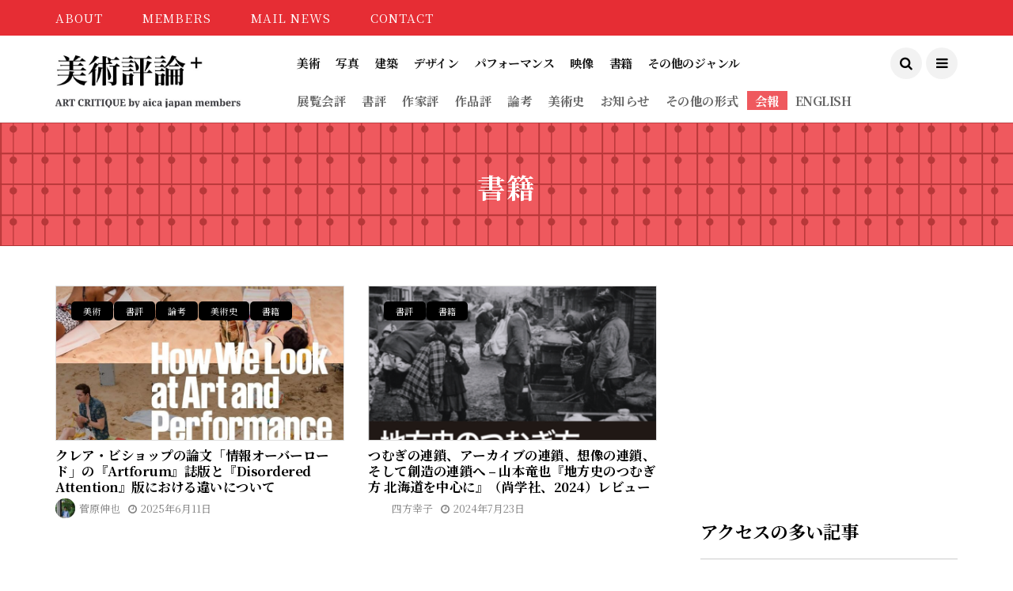

--- FILE ---
content_type: text/html; charset=UTF-8
request_url: https://critique.aicajapan.com/category/genre/book
body_size: 118982
content:

<!DOCTYPE html>
<!--[if IE 9 ]><html class="ie ie9" dir="ltr" lang="ja" prefix="og: https://ogp.me/ns#"><![endif]-->
   <html dir="ltr" lang="ja" prefix="og: https://ogp.me/ns#">
      <head>
		<!-- Google tag (gtag.js) -->
		<script async src="https://www.googletagmanager.com/gtag/js?id=G-QS8QCQXTTB"></script>
		<script>
		  window.dataLayer = window.dataLayer || [];
		  function gtag(){dataLayer.push(arguments);}
		  gtag('js', new Date());

		  gtag('config', 'G-QS8QCQXTTB');
		</script>
         <meta charset="UTF-8">
         <meta name="viewport" content="width=device-width, initial-scale=1, maximum-scale=1">
                  <title>書籍 - 美術評論＋</title>

		<!-- All in One SEO 4.9.3 - aioseo.com -->
	<meta name="robots" content="max-image-preview:large" />
	<meta name="google-site-verification" content="_vkWPcdSU4vkzd6p4EXyi6XQ8TYYailk3m4nVBakRFs" />
	<link rel="canonical" href="https://critique.aicajapan.com/category/genre/book" />
	<meta name="generator" content="All in One SEO (AIOSEO) 4.9.3" />
		<script type="application/ld+json" class="aioseo-schema">
			{"@context":"https:\/\/schema.org","@graph":[{"@type":"BreadcrumbList","@id":"https:\/\/critique.aicajapan.com\/category\/genre\/book#breadcrumblist","itemListElement":[{"@type":"ListItem","@id":"https:\/\/critique.aicajapan.com#listItem","position":1,"name":"\u30db\u30fc\u30e0","item":"https:\/\/critique.aicajapan.com","nextItem":{"@type":"ListItem","@id":"https:\/\/critique.aicajapan.com\/category\/genre#listItem","name":"\u30b8\u30e3\u30f3\u30eb"}},{"@type":"ListItem","@id":"https:\/\/critique.aicajapan.com\/category\/genre#listItem","position":2,"name":"\u30b8\u30e3\u30f3\u30eb","item":"https:\/\/critique.aicajapan.com\/category\/genre","nextItem":{"@type":"ListItem","@id":"https:\/\/critique.aicajapan.com\/category\/genre\/book#listItem","name":"\u66f8\u7c4d"},"previousItem":{"@type":"ListItem","@id":"https:\/\/critique.aicajapan.com#listItem","name":"\u30db\u30fc\u30e0"}},{"@type":"ListItem","@id":"https:\/\/critique.aicajapan.com\/category\/genre\/book#listItem","position":3,"name":"\u66f8\u7c4d","previousItem":{"@type":"ListItem","@id":"https:\/\/critique.aicajapan.com\/category\/genre#listItem","name":"\u30b8\u30e3\u30f3\u30eb"}}]},{"@type":"CollectionPage","@id":"https:\/\/critique.aicajapan.com\/category\/genre\/book#collectionpage","url":"https:\/\/critique.aicajapan.com\/category\/genre\/book","name":"\u66f8\u7c4d - \u7f8e\u8853\u8a55\u8ad6\uff0b","inLanguage":"ja","isPartOf":{"@id":"https:\/\/critique.aicajapan.com\/#website"},"breadcrumb":{"@id":"https:\/\/critique.aicajapan.com\/category\/genre\/book#breadcrumblist"}},{"@type":"Organization","@id":"https:\/\/critique.aicajapan.com\/#organization","name":"\u7f8e\u8853\u8a55\u8ad6\u5bb6\u9023\u76df","description":"ART CRITIQUE by aica japan members","url":"https:\/\/critique.aicajapan.com\/"},{"@type":"WebSite","@id":"https:\/\/critique.aicajapan.com\/#website","url":"https:\/\/critique.aicajapan.com\/","name":"\u7f8e\u8853\u8a55\u8ad6","description":"ART CRITIQUE by aica japan members","inLanguage":"ja","publisher":{"@id":"https:\/\/critique.aicajapan.com\/#organization"}}]}
		</script>
		<!-- All in One SEO -->

<script type="text/javascript" id="wpp-js" src="https://critique.aicajapan.com/wp-content/plugins/wordpress-popular-posts/assets/js/wpp.min.js?ver=7.3.6" data-sampling="0" data-sampling-rate="100" data-api-url="https://critique.aicajapan.com/wp-json/wordpress-popular-posts" data-post-id="0" data-token="6d86654b10" data-lang="0" data-debug="0"></script>
<style id='wp-img-auto-sizes-contain-inline-css' type='text/css'>
img:is([sizes=auto i],[sizes^="auto," i]){contain-intrinsic-size:3000px 1500px}
/*# sourceURL=wp-img-auto-sizes-contain-inline-css */
</style>
<style id='wp-block-library-inline-css' type='text/css'>
:root{--wp-block-synced-color:#7a00df;--wp-block-synced-color--rgb:122,0,223;--wp-bound-block-color:var(--wp-block-synced-color);--wp-editor-canvas-background:#ddd;--wp-admin-theme-color:#007cba;--wp-admin-theme-color--rgb:0,124,186;--wp-admin-theme-color-darker-10:#006ba1;--wp-admin-theme-color-darker-10--rgb:0,107,160.5;--wp-admin-theme-color-darker-20:#005a87;--wp-admin-theme-color-darker-20--rgb:0,90,135;--wp-admin-border-width-focus:2px}@media (min-resolution:192dpi){:root{--wp-admin-border-width-focus:1.5px}}.wp-element-button{cursor:pointer}:root .has-very-light-gray-background-color{background-color:#eee}:root .has-very-dark-gray-background-color{background-color:#313131}:root .has-very-light-gray-color{color:#eee}:root .has-very-dark-gray-color{color:#313131}:root .has-vivid-green-cyan-to-vivid-cyan-blue-gradient-background{background:linear-gradient(135deg,#00d084,#0693e3)}:root .has-purple-crush-gradient-background{background:linear-gradient(135deg,#34e2e4,#4721fb 50%,#ab1dfe)}:root .has-hazy-dawn-gradient-background{background:linear-gradient(135deg,#faaca8,#dad0ec)}:root .has-subdued-olive-gradient-background{background:linear-gradient(135deg,#fafae1,#67a671)}:root .has-atomic-cream-gradient-background{background:linear-gradient(135deg,#fdd79a,#004a59)}:root .has-nightshade-gradient-background{background:linear-gradient(135deg,#330968,#31cdcf)}:root .has-midnight-gradient-background{background:linear-gradient(135deg,#020381,#2874fc)}:root{--wp--preset--font-size--normal:16px;--wp--preset--font-size--huge:42px}.has-regular-font-size{font-size:1em}.has-larger-font-size{font-size:2.625em}.has-normal-font-size{font-size:var(--wp--preset--font-size--normal)}.has-huge-font-size{font-size:var(--wp--preset--font-size--huge)}.has-text-align-center{text-align:center}.has-text-align-left{text-align:left}.has-text-align-right{text-align:right}.has-fit-text{white-space:nowrap!important}#end-resizable-editor-section{display:none}.aligncenter{clear:both}.items-justified-left{justify-content:flex-start}.items-justified-center{justify-content:center}.items-justified-right{justify-content:flex-end}.items-justified-space-between{justify-content:space-between}.screen-reader-text{border:0;clip-path:inset(50%);height:1px;margin:-1px;overflow:hidden;padding:0;position:absolute;width:1px;word-wrap:normal!important}.screen-reader-text:focus{background-color:#ddd;clip-path:none;color:#444;display:block;font-size:1em;height:auto;left:5px;line-height:normal;padding:15px 23px 14px;text-decoration:none;top:5px;width:auto;z-index:100000}html :where(.has-border-color){border-style:solid}html :where([style*=border-top-color]){border-top-style:solid}html :where([style*=border-right-color]){border-right-style:solid}html :where([style*=border-bottom-color]){border-bottom-style:solid}html :where([style*=border-left-color]){border-left-style:solid}html :where([style*=border-width]){border-style:solid}html :where([style*=border-top-width]){border-top-style:solid}html :where([style*=border-right-width]){border-right-style:solid}html :where([style*=border-bottom-width]){border-bottom-style:solid}html :where([style*=border-left-width]){border-left-style:solid}html :where(img[class*=wp-image-]){height:auto;max-width:100%}:where(figure){margin:0 0 1em}html :where(.is-position-sticky){--wp-admin--admin-bar--position-offset:var(--wp-admin--admin-bar--height,0px)}@media screen and (max-width:600px){html :where(.is-position-sticky){--wp-admin--admin-bar--position-offset:0px}}

/*# sourceURL=wp-block-library-inline-css */
</style><style id='wp-block-archives-inline-css' type='text/css'>
.wp-block-archives{box-sizing:border-box}.wp-block-archives-dropdown label{display:block}
/*# sourceURL=https://critique.aicajapan.com/wp-includes/blocks/archives/style.min.css */
</style>
<style id='wp-block-categories-inline-css' type='text/css'>
.wp-block-categories{box-sizing:border-box}.wp-block-categories.alignleft{margin-right:2em}.wp-block-categories.alignright{margin-left:2em}.wp-block-categories.wp-block-categories-dropdown.aligncenter{text-align:center}.wp-block-categories .wp-block-categories__label{display:block;width:100%}
/*# sourceURL=https://critique.aicajapan.com/wp-includes/blocks/categories/style.min.css */
</style>
<style id='wp-block-heading-inline-css' type='text/css'>
h1:where(.wp-block-heading).has-background,h2:where(.wp-block-heading).has-background,h3:where(.wp-block-heading).has-background,h4:where(.wp-block-heading).has-background,h5:where(.wp-block-heading).has-background,h6:where(.wp-block-heading).has-background{padding:1.25em 2.375em}h1.has-text-align-left[style*=writing-mode]:where([style*=vertical-lr]),h1.has-text-align-right[style*=writing-mode]:where([style*=vertical-rl]),h2.has-text-align-left[style*=writing-mode]:where([style*=vertical-lr]),h2.has-text-align-right[style*=writing-mode]:where([style*=vertical-rl]),h3.has-text-align-left[style*=writing-mode]:where([style*=vertical-lr]),h3.has-text-align-right[style*=writing-mode]:where([style*=vertical-rl]),h4.has-text-align-left[style*=writing-mode]:where([style*=vertical-lr]),h4.has-text-align-right[style*=writing-mode]:where([style*=vertical-rl]),h5.has-text-align-left[style*=writing-mode]:where([style*=vertical-lr]),h5.has-text-align-right[style*=writing-mode]:where([style*=vertical-rl]),h6.has-text-align-left[style*=writing-mode]:where([style*=vertical-lr]),h6.has-text-align-right[style*=writing-mode]:where([style*=vertical-rl]){rotate:180deg}
/*# sourceURL=https://critique.aicajapan.com/wp-includes/blocks/heading/style.min.css */
</style>
<style id='wp-block-image-inline-css' type='text/css'>
.wp-block-image>a,.wp-block-image>figure>a{display:inline-block}.wp-block-image img{box-sizing:border-box;height:auto;max-width:100%;vertical-align:bottom}@media not (prefers-reduced-motion){.wp-block-image img.hide{visibility:hidden}.wp-block-image img.show{animation:show-content-image .4s}}.wp-block-image[style*=border-radius] img,.wp-block-image[style*=border-radius]>a{border-radius:inherit}.wp-block-image.has-custom-border img{box-sizing:border-box}.wp-block-image.aligncenter{text-align:center}.wp-block-image.alignfull>a,.wp-block-image.alignwide>a{width:100%}.wp-block-image.alignfull img,.wp-block-image.alignwide img{height:auto;width:100%}.wp-block-image .aligncenter,.wp-block-image .alignleft,.wp-block-image .alignright,.wp-block-image.aligncenter,.wp-block-image.alignleft,.wp-block-image.alignright{display:table}.wp-block-image .aligncenter>figcaption,.wp-block-image .alignleft>figcaption,.wp-block-image .alignright>figcaption,.wp-block-image.aligncenter>figcaption,.wp-block-image.alignleft>figcaption,.wp-block-image.alignright>figcaption{caption-side:bottom;display:table-caption}.wp-block-image .alignleft{float:left;margin:.5em 1em .5em 0}.wp-block-image .alignright{float:right;margin:.5em 0 .5em 1em}.wp-block-image .aligncenter{margin-left:auto;margin-right:auto}.wp-block-image :where(figcaption){margin-bottom:1em;margin-top:.5em}.wp-block-image.is-style-circle-mask img{border-radius:9999px}@supports ((-webkit-mask-image:none) or (mask-image:none)) or (-webkit-mask-image:none){.wp-block-image.is-style-circle-mask img{border-radius:0;-webkit-mask-image:url('data:image/svg+xml;utf8,<svg viewBox="0 0 100 100" xmlns="http://www.w3.org/2000/svg"><circle cx="50" cy="50" r="50"/></svg>');mask-image:url('data:image/svg+xml;utf8,<svg viewBox="0 0 100 100" xmlns="http://www.w3.org/2000/svg"><circle cx="50" cy="50" r="50"/></svg>');mask-mode:alpha;-webkit-mask-position:center;mask-position:center;-webkit-mask-repeat:no-repeat;mask-repeat:no-repeat;-webkit-mask-size:contain;mask-size:contain}}:root :where(.wp-block-image.is-style-rounded img,.wp-block-image .is-style-rounded img){border-radius:9999px}.wp-block-image figure{margin:0}.wp-lightbox-container{display:flex;flex-direction:column;position:relative}.wp-lightbox-container img{cursor:zoom-in}.wp-lightbox-container img:hover+button{opacity:1}.wp-lightbox-container button{align-items:center;backdrop-filter:blur(16px) saturate(180%);background-color:#5a5a5a40;border:none;border-radius:4px;cursor:zoom-in;display:flex;height:20px;justify-content:center;opacity:0;padding:0;position:absolute;right:16px;text-align:center;top:16px;width:20px;z-index:100}@media not (prefers-reduced-motion){.wp-lightbox-container button{transition:opacity .2s ease}}.wp-lightbox-container button:focus-visible{outline:3px auto #5a5a5a40;outline:3px auto -webkit-focus-ring-color;outline-offset:3px}.wp-lightbox-container button:hover{cursor:pointer;opacity:1}.wp-lightbox-container button:focus{opacity:1}.wp-lightbox-container button:focus,.wp-lightbox-container button:hover,.wp-lightbox-container button:not(:hover):not(:active):not(.has-background){background-color:#5a5a5a40;border:none}.wp-lightbox-overlay{box-sizing:border-box;cursor:zoom-out;height:100vh;left:0;overflow:hidden;position:fixed;top:0;visibility:hidden;width:100%;z-index:100000}.wp-lightbox-overlay .close-button{align-items:center;cursor:pointer;display:flex;justify-content:center;min-height:40px;min-width:40px;padding:0;position:absolute;right:calc(env(safe-area-inset-right) + 16px);top:calc(env(safe-area-inset-top) + 16px);z-index:5000000}.wp-lightbox-overlay .close-button:focus,.wp-lightbox-overlay .close-button:hover,.wp-lightbox-overlay .close-button:not(:hover):not(:active):not(.has-background){background:none;border:none}.wp-lightbox-overlay .lightbox-image-container{height:var(--wp--lightbox-container-height);left:50%;overflow:hidden;position:absolute;top:50%;transform:translate(-50%,-50%);transform-origin:top left;width:var(--wp--lightbox-container-width);z-index:9999999999}.wp-lightbox-overlay .wp-block-image{align-items:center;box-sizing:border-box;display:flex;height:100%;justify-content:center;margin:0;position:relative;transform-origin:0 0;width:100%;z-index:3000000}.wp-lightbox-overlay .wp-block-image img{height:var(--wp--lightbox-image-height);min-height:var(--wp--lightbox-image-height);min-width:var(--wp--lightbox-image-width);width:var(--wp--lightbox-image-width)}.wp-lightbox-overlay .wp-block-image figcaption{display:none}.wp-lightbox-overlay button{background:none;border:none}.wp-lightbox-overlay .scrim{background-color:#fff;height:100%;opacity:.9;position:absolute;width:100%;z-index:2000000}.wp-lightbox-overlay.active{visibility:visible}@media not (prefers-reduced-motion){.wp-lightbox-overlay.active{animation:turn-on-visibility .25s both}.wp-lightbox-overlay.active img{animation:turn-on-visibility .35s both}.wp-lightbox-overlay.show-closing-animation:not(.active){animation:turn-off-visibility .35s both}.wp-lightbox-overlay.show-closing-animation:not(.active) img{animation:turn-off-visibility .25s both}.wp-lightbox-overlay.zoom.active{animation:none;opacity:1;visibility:visible}.wp-lightbox-overlay.zoom.active .lightbox-image-container{animation:lightbox-zoom-in .4s}.wp-lightbox-overlay.zoom.active .lightbox-image-container img{animation:none}.wp-lightbox-overlay.zoom.active .scrim{animation:turn-on-visibility .4s forwards}.wp-lightbox-overlay.zoom.show-closing-animation:not(.active){animation:none}.wp-lightbox-overlay.zoom.show-closing-animation:not(.active) .lightbox-image-container{animation:lightbox-zoom-out .4s}.wp-lightbox-overlay.zoom.show-closing-animation:not(.active) .lightbox-image-container img{animation:none}.wp-lightbox-overlay.zoom.show-closing-animation:not(.active) .scrim{animation:turn-off-visibility .4s forwards}}@keyframes show-content-image{0%{visibility:hidden}99%{visibility:hidden}to{visibility:visible}}@keyframes turn-on-visibility{0%{opacity:0}to{opacity:1}}@keyframes turn-off-visibility{0%{opacity:1;visibility:visible}99%{opacity:0;visibility:visible}to{opacity:0;visibility:hidden}}@keyframes lightbox-zoom-in{0%{transform:translate(calc((-100vw + var(--wp--lightbox-scrollbar-width))/2 + var(--wp--lightbox-initial-left-position)),calc(-50vh + var(--wp--lightbox-initial-top-position))) scale(var(--wp--lightbox-scale))}to{transform:translate(-50%,-50%) scale(1)}}@keyframes lightbox-zoom-out{0%{transform:translate(-50%,-50%) scale(1);visibility:visible}99%{visibility:visible}to{transform:translate(calc((-100vw + var(--wp--lightbox-scrollbar-width))/2 + var(--wp--lightbox-initial-left-position)),calc(-50vh + var(--wp--lightbox-initial-top-position))) scale(var(--wp--lightbox-scale));visibility:hidden}}
/*# sourceURL=https://critique.aicajapan.com/wp-includes/blocks/image/style.min.css */
</style>
<style id='wp-block-tag-cloud-inline-css' type='text/css'>
.wp-block-tag-cloud{box-sizing:border-box}.wp-block-tag-cloud.aligncenter{justify-content:center;text-align:center}.wp-block-tag-cloud a{display:inline-block;margin-right:5px}.wp-block-tag-cloud span{display:inline-block;margin-left:5px;text-decoration:none}:root :where(.wp-block-tag-cloud.is-style-outline){display:flex;flex-wrap:wrap;gap:1ch}:root :where(.wp-block-tag-cloud.is-style-outline a){border:1px solid;font-size:unset!important;margin-right:0;padding:1ch 2ch;text-decoration:none!important}
/*# sourceURL=https://critique.aicajapan.com/wp-includes/blocks/tag-cloud/style.min.css */
</style>
<style id='wp-block-group-inline-css' type='text/css'>
.wp-block-group{box-sizing:border-box}:where(.wp-block-group.wp-block-group-is-layout-constrained){position:relative}
/*# sourceURL=https://critique.aicajapan.com/wp-includes/blocks/group/style.min.css */
</style>
<style id='global-styles-inline-css' type='text/css'>
:root{--wp--preset--aspect-ratio--square: 1;--wp--preset--aspect-ratio--4-3: 4/3;--wp--preset--aspect-ratio--3-4: 3/4;--wp--preset--aspect-ratio--3-2: 3/2;--wp--preset--aspect-ratio--2-3: 2/3;--wp--preset--aspect-ratio--16-9: 16/9;--wp--preset--aspect-ratio--9-16: 9/16;--wp--preset--color--black: #000000;--wp--preset--color--cyan-bluish-gray: #abb8c3;--wp--preset--color--white: #ffffff;--wp--preset--color--pale-pink: #f78da7;--wp--preset--color--vivid-red: #cf2e2e;--wp--preset--color--luminous-vivid-orange: #ff6900;--wp--preset--color--luminous-vivid-amber: #fcb900;--wp--preset--color--light-green-cyan: #7bdcb5;--wp--preset--color--vivid-green-cyan: #00d084;--wp--preset--color--pale-cyan-blue: #8ed1fc;--wp--preset--color--vivid-cyan-blue: #0693e3;--wp--preset--color--vivid-purple: #9b51e0;--wp--preset--gradient--vivid-cyan-blue-to-vivid-purple: linear-gradient(135deg,rgb(6,147,227) 0%,rgb(155,81,224) 100%);--wp--preset--gradient--light-green-cyan-to-vivid-green-cyan: linear-gradient(135deg,rgb(122,220,180) 0%,rgb(0,208,130) 100%);--wp--preset--gradient--luminous-vivid-amber-to-luminous-vivid-orange: linear-gradient(135deg,rgb(252,185,0) 0%,rgb(255,105,0) 100%);--wp--preset--gradient--luminous-vivid-orange-to-vivid-red: linear-gradient(135deg,rgb(255,105,0) 0%,rgb(207,46,46) 100%);--wp--preset--gradient--very-light-gray-to-cyan-bluish-gray: linear-gradient(135deg,rgb(238,238,238) 0%,rgb(169,184,195) 100%);--wp--preset--gradient--cool-to-warm-spectrum: linear-gradient(135deg,rgb(74,234,220) 0%,rgb(151,120,209) 20%,rgb(207,42,186) 40%,rgb(238,44,130) 60%,rgb(251,105,98) 80%,rgb(254,248,76) 100%);--wp--preset--gradient--blush-light-purple: linear-gradient(135deg,rgb(255,206,236) 0%,rgb(152,150,240) 100%);--wp--preset--gradient--blush-bordeaux: linear-gradient(135deg,rgb(254,205,165) 0%,rgb(254,45,45) 50%,rgb(107,0,62) 100%);--wp--preset--gradient--luminous-dusk: linear-gradient(135deg,rgb(255,203,112) 0%,rgb(199,81,192) 50%,rgb(65,88,208) 100%);--wp--preset--gradient--pale-ocean: linear-gradient(135deg,rgb(255,245,203) 0%,rgb(182,227,212) 50%,rgb(51,167,181) 100%);--wp--preset--gradient--electric-grass: linear-gradient(135deg,rgb(202,248,128) 0%,rgb(113,206,126) 100%);--wp--preset--gradient--midnight: linear-gradient(135deg,rgb(2,3,129) 0%,rgb(40,116,252) 100%);--wp--preset--font-size--small: 13px;--wp--preset--font-size--medium: 20px;--wp--preset--font-size--large: 36px;--wp--preset--font-size--x-large: 42px;--wp--preset--spacing--20: 0.44rem;--wp--preset--spacing--30: 0.67rem;--wp--preset--spacing--40: 1rem;--wp--preset--spacing--50: 1.5rem;--wp--preset--spacing--60: 2.25rem;--wp--preset--spacing--70: 3.38rem;--wp--preset--spacing--80: 5.06rem;--wp--preset--shadow--natural: 6px 6px 9px rgba(0, 0, 0, 0.2);--wp--preset--shadow--deep: 12px 12px 50px rgba(0, 0, 0, 0.4);--wp--preset--shadow--sharp: 6px 6px 0px rgba(0, 0, 0, 0.2);--wp--preset--shadow--outlined: 6px 6px 0px -3px rgb(255, 255, 255), 6px 6px rgb(0, 0, 0);--wp--preset--shadow--crisp: 6px 6px 0px rgb(0, 0, 0);}:where(.is-layout-flex){gap: 0.5em;}:where(.is-layout-grid){gap: 0.5em;}body .is-layout-flex{display: flex;}.is-layout-flex{flex-wrap: wrap;align-items: center;}.is-layout-flex > :is(*, div){margin: 0;}body .is-layout-grid{display: grid;}.is-layout-grid > :is(*, div){margin: 0;}:where(.wp-block-columns.is-layout-flex){gap: 2em;}:where(.wp-block-columns.is-layout-grid){gap: 2em;}:where(.wp-block-post-template.is-layout-flex){gap: 1.25em;}:where(.wp-block-post-template.is-layout-grid){gap: 1.25em;}.has-black-color{color: var(--wp--preset--color--black) !important;}.has-cyan-bluish-gray-color{color: var(--wp--preset--color--cyan-bluish-gray) !important;}.has-white-color{color: var(--wp--preset--color--white) !important;}.has-pale-pink-color{color: var(--wp--preset--color--pale-pink) !important;}.has-vivid-red-color{color: var(--wp--preset--color--vivid-red) !important;}.has-luminous-vivid-orange-color{color: var(--wp--preset--color--luminous-vivid-orange) !important;}.has-luminous-vivid-amber-color{color: var(--wp--preset--color--luminous-vivid-amber) !important;}.has-light-green-cyan-color{color: var(--wp--preset--color--light-green-cyan) !important;}.has-vivid-green-cyan-color{color: var(--wp--preset--color--vivid-green-cyan) !important;}.has-pale-cyan-blue-color{color: var(--wp--preset--color--pale-cyan-blue) !important;}.has-vivid-cyan-blue-color{color: var(--wp--preset--color--vivid-cyan-blue) !important;}.has-vivid-purple-color{color: var(--wp--preset--color--vivid-purple) !important;}.has-black-background-color{background-color: var(--wp--preset--color--black) !important;}.has-cyan-bluish-gray-background-color{background-color: var(--wp--preset--color--cyan-bluish-gray) !important;}.has-white-background-color{background-color: var(--wp--preset--color--white) !important;}.has-pale-pink-background-color{background-color: var(--wp--preset--color--pale-pink) !important;}.has-vivid-red-background-color{background-color: var(--wp--preset--color--vivid-red) !important;}.has-luminous-vivid-orange-background-color{background-color: var(--wp--preset--color--luminous-vivid-orange) !important;}.has-luminous-vivid-amber-background-color{background-color: var(--wp--preset--color--luminous-vivid-amber) !important;}.has-light-green-cyan-background-color{background-color: var(--wp--preset--color--light-green-cyan) !important;}.has-vivid-green-cyan-background-color{background-color: var(--wp--preset--color--vivid-green-cyan) !important;}.has-pale-cyan-blue-background-color{background-color: var(--wp--preset--color--pale-cyan-blue) !important;}.has-vivid-cyan-blue-background-color{background-color: var(--wp--preset--color--vivid-cyan-blue) !important;}.has-vivid-purple-background-color{background-color: var(--wp--preset--color--vivid-purple) !important;}.has-black-border-color{border-color: var(--wp--preset--color--black) !important;}.has-cyan-bluish-gray-border-color{border-color: var(--wp--preset--color--cyan-bluish-gray) !important;}.has-white-border-color{border-color: var(--wp--preset--color--white) !important;}.has-pale-pink-border-color{border-color: var(--wp--preset--color--pale-pink) !important;}.has-vivid-red-border-color{border-color: var(--wp--preset--color--vivid-red) !important;}.has-luminous-vivid-orange-border-color{border-color: var(--wp--preset--color--luminous-vivid-orange) !important;}.has-luminous-vivid-amber-border-color{border-color: var(--wp--preset--color--luminous-vivid-amber) !important;}.has-light-green-cyan-border-color{border-color: var(--wp--preset--color--light-green-cyan) !important;}.has-vivid-green-cyan-border-color{border-color: var(--wp--preset--color--vivid-green-cyan) !important;}.has-pale-cyan-blue-border-color{border-color: var(--wp--preset--color--pale-cyan-blue) !important;}.has-vivid-cyan-blue-border-color{border-color: var(--wp--preset--color--vivid-cyan-blue) !important;}.has-vivid-purple-border-color{border-color: var(--wp--preset--color--vivid-purple) !important;}.has-vivid-cyan-blue-to-vivid-purple-gradient-background{background: var(--wp--preset--gradient--vivid-cyan-blue-to-vivid-purple) !important;}.has-light-green-cyan-to-vivid-green-cyan-gradient-background{background: var(--wp--preset--gradient--light-green-cyan-to-vivid-green-cyan) !important;}.has-luminous-vivid-amber-to-luminous-vivid-orange-gradient-background{background: var(--wp--preset--gradient--luminous-vivid-amber-to-luminous-vivid-orange) !important;}.has-luminous-vivid-orange-to-vivid-red-gradient-background{background: var(--wp--preset--gradient--luminous-vivid-orange-to-vivid-red) !important;}.has-very-light-gray-to-cyan-bluish-gray-gradient-background{background: var(--wp--preset--gradient--very-light-gray-to-cyan-bluish-gray) !important;}.has-cool-to-warm-spectrum-gradient-background{background: var(--wp--preset--gradient--cool-to-warm-spectrum) !important;}.has-blush-light-purple-gradient-background{background: var(--wp--preset--gradient--blush-light-purple) !important;}.has-blush-bordeaux-gradient-background{background: var(--wp--preset--gradient--blush-bordeaux) !important;}.has-luminous-dusk-gradient-background{background: var(--wp--preset--gradient--luminous-dusk) !important;}.has-pale-ocean-gradient-background{background: var(--wp--preset--gradient--pale-ocean) !important;}.has-electric-grass-gradient-background{background: var(--wp--preset--gradient--electric-grass) !important;}.has-midnight-gradient-background{background: var(--wp--preset--gradient--midnight) !important;}.has-small-font-size{font-size: var(--wp--preset--font-size--small) !important;}.has-medium-font-size{font-size: var(--wp--preset--font-size--medium) !important;}.has-large-font-size{font-size: var(--wp--preset--font-size--large) !important;}.has-x-large-font-size{font-size: var(--wp--preset--font-size--x-large) !important;}
/*# sourceURL=global-styles-inline-css */
</style>

<style id='classic-theme-styles-inline-css' type='text/css'>
/*! This file is auto-generated */
.wp-block-button__link{color:#fff;background-color:#32373c;border-radius:9999px;box-shadow:none;text-decoration:none;padding:calc(.667em + 2px) calc(1.333em + 2px);font-size:1.125em}.wp-block-file__button{background:#32373c;color:#fff;text-decoration:none}
/*# sourceURL=/wp-includes/css/classic-themes.min.css */
</style>
<link rel='stylesheet' id='wordpress-popular-posts-css-css' href='https://critique.aicajapan.com/wp-content/plugins/wordpress-popular-posts/assets/css/wpp.css?ver=7.3.6' type='text/css' media='all' />
<link rel='stylesheet' id='disto_fonts_url-css' href='//fonts.googleapis.com/css?family=Poppins%3A%2C400%7CPoppins%3A%2C400%7CPoppins%3A%2C400%2C%2C400&#038;subset=latin%2Clatin-ext%2Ccyrillic%2Ccyrillic-ext%2Cgreek%2Cgreek-ext%2Cvietnamese&#038;ver=1.9' type='text/css' media='all' />
<link rel='stylesheet' id='bootstrap-css' href='https://critique.aicajapan.com/wp-content/themes/disto/css/bootstrap.css?ver=1.9' type='text/css' media='all' />
<link rel='stylesheet' id='disto_style-css' href='https://critique.aicajapan.com/wp-content/themes/disto/style.css?ver=1.9' type='text/css' media='all' />
<link rel='stylesheet' id='disto_responsive-css' href='https://critique.aicajapan.com/wp-content/themes/disto/css/responsive.css?ver=1.9' type='text/css' media='all' />
<link rel='stylesheet' id='font-style-css' href='https://fonts.googleapis.com/css?family=Noto+Serif+JP%3A400%2C700%2C900' type='text/css' media='all' />
<link rel='stylesheet' id='child-style-css' href='https://critique.aicajapan.com/wp-content/themes/disto-child/style.css' type='text/css' media='all' />
<link rel='stylesheet' id='addtoany-css' href='https://critique.aicajapan.com/wp-content/plugins/add-to-any/addtoany.min.css?ver=1.16' type='text/css' media='all' />
<script type="text/javascript" id="addtoany-core-js-before">
/* <![CDATA[ */
window.a2a_config=window.a2a_config||{};a2a_config.callbacks=[];a2a_config.overlays=[];a2a_config.templates={};a2a_localize = {
	Share: "共有",
	Save: "ブックマーク",
	Subscribe: "購読",
	Email: "メール",
	Bookmark: "ブックマーク",
	ShowAll: "すべて表示する",
	ShowLess: "小さく表示する",
	FindServices: "サービスを探す",
	FindAnyServiceToAddTo: "追加するサービスを今すぐ探す",
	PoweredBy: "Powered by",
	ShareViaEmail: "メールでシェアする",
	SubscribeViaEmail: "メールで購読する",
	BookmarkInYourBrowser: "ブラウザにブックマーク",
	BookmarkInstructions: "このページをブックマークするには、 Ctrl+D または \u2318+D を押下。",
	AddToYourFavorites: "お気に入りに追加",
	SendFromWebOrProgram: "任意のメールアドレスまたはメールプログラムから送信",
	EmailProgram: "メールプログラム",
	More: "詳細&#8230;",
	ThanksForSharing: "共有ありがとうございます !",
	ThanksForFollowing: "フォローありがとうございます !"
};

a2a_config.icon_color="#333333";

//# sourceURL=addtoany-core-js-before
/* ]]> */
</script>
<script type="text/javascript" defer src="https://static.addtoany.com/menu/page.js" id="addtoany-core-js"></script>
<script type="text/javascript" src="https://critique.aicajapan.com/wp-includes/js/jquery/jquery.min.js?ver=3.7.1" id="jquery-core-js"></script>
<script type="text/javascript" src="https://critique.aicajapan.com/wp-includes/js/jquery/jquery-migrate.min.js?ver=3.4.1" id="jquery-migrate-js"></script>
<script type="text/javascript" defer src="https://critique.aicajapan.com/wp-content/plugins/add-to-any/addtoany.min.js?ver=1.1" id="addtoany-jquery-js"></script>
            <style id="wpp-loading-animation-styles">@-webkit-keyframes bgslide{from{background-position-x:0}to{background-position-x:-200%}}@keyframes bgslide{from{background-position-x:0}to{background-position-x:-200%}}.wpp-widget-block-placeholder,.wpp-shortcode-placeholder{margin:0 auto;width:60px;height:3px;background:#dd3737;background:linear-gradient(90deg,#dd3737 0%,#571313 10%,#dd3737 100%);background-size:200% auto;border-radius:3px;-webkit-animation:bgslide 1s infinite linear;animation:bgslide 1s infinite linear}</style>
                     
      </head>
      <body class="archive category category-book category-9 wp-theme-disto wp-child-theme-disto-child mobile_nav_class jl-has-sidebar" itemscope="itemscope" itemtype="http://schema.org/WebPage">
                  <div class="options_layout_wrapper jl_radius  jl_none_box_styles jl_border_radiuss jl_en_day_night ">         
         <div id="mvp-site-main" class="options_layout_container full_layout_enable_front">

         <!-- Start header -->
<header class="header-wraper jl_header_magazine_style two_header_top_style header_layout_style3_custom jl_cus_top_share">
    <div class="header_top_bar_wrapper ">
        <div class="container">
            <div class="row">
                <div class="col-md-12">
                    <div class="menu-primary-container navigation_wrapper">
                        <ul id="jl_top_menu" class="jl_main_menu"><li class="menu-item menu-item-type-post_type menu-item-object-page menu-item-28"><a href="https://critique.aicajapan.com/about">ABOUT<span class="border-menu"></span></a></li>
<li class="menu-item menu-item-type-custom menu-item-object-custom menu-item-54"><a href="https://critique.aicajapan.com/author/?a">MEMBERS<span class="border-menu"></span></a></li>
<li class="menu-item menu-item-type-post_type menu-item-object-page menu-item-248"><a href="https://critique.aicajapan.com/mailnews">MAIL NEWS<span class="border-menu"></span></a></li>
<li class="menu-item menu-item-type-post_type menu-item-object-page menu-item-245"><a href="https://critique.aicajapan.com/contact">CONTACT<span class="border-menu"></span></a></li>
</ul>                    </div>

                    <div class="jl_top_cus_social">
                         <div class="search_header_menu">                            
                        <div class="menu_mobile_share_wrapper">
                            <span class="jl_hfollow"></span></span>
                                                        <ul class="social_icon_header_top jl_socialcolor">
                                                                                                                                                                                                                                                                                                                                                                                                                                                                                                                                                                                                                                                                                                                                                                                                                                
                            </ul>
                                                    </div>
                    </div>
                    </div>

                </div>
            </div>
        </div>
    </div>

    <!-- Start Main menu -->
    <div class="jl_blank_nav"></div>
    <div id="menu_wrapper" class="menu_wrapper  jl_menu_sticky jl_stick ">        
        <div class="container">
            <div class="row">
                <div class="main_menu col-md-12">
                    <div class="logo_small_wrapper_table">
                        <div class="logo_small_wrapper">
                            <!-- begin logo -->
                            <a class="logo_link" href="https://critique.aicajapan.com/">
                                                                                                <img src="https://critique.aicajapan.com/wp-content/uploads/2023/05/img_logo.jpg" alt="ART CRITIQUE by aica japan members" />
                                                            </a>
                            <!-- end logo -->
                        </div>
                        </div>

                        <div class="search_header_menu jl_nav_mobile">
                        <div class="menu_mobile_icons"><i class="fa fa-bars"></i></div>
                                                <div class="search_header_wrapper search_form_menu_personal_click"><i class="fa fa-search"></i></div>
                                                                    </div>

                    <!-- main menu -->
                    <div class="menu-primary-container navigation_wrapper jl_cus_share_mnu">
                                                <ul id="mainmenu" class="jl_main_menu"><li id="menu-item-12" class="menu-item menu-item-type-taxonomy menu-item-object-category"><a href="https://critique.aicajapan.com/category/genre/art">美術<span class="border-menu"></span></a></li>
<li id="menu-item-13" class="menu-item menu-item-type-taxonomy menu-item-object-category"><a href="https://critique.aicajapan.com/category/genre/photograph">写真<span class="border-menu"></span></a></li>
<li id="menu-item-14" class="menu-item menu-item-type-taxonomy menu-item-object-category"><a href="https://critique.aicajapan.com/category/genre/architecture">建築<span class="border-menu"></span></a></li>
<li id="menu-item-15" class="menu-item menu-item-type-taxonomy menu-item-object-category"><a href="https://critique.aicajapan.com/category/genre/design">デザイン<span class="border-menu"></span></a></li>
<li id="menu-item-16" class="menu-item menu-item-type-taxonomy menu-item-object-category"><a href="https://critique.aicajapan.com/category/genre/performance">パフォーマンス<span class="border-menu"></span></a></li>
<li id="menu-item-17" class="menu-item menu-item-type-taxonomy menu-item-object-category"><a href="https://critique.aicajapan.com/category/genre/video">映像<span class="border-menu"></span></a></li>
<li id="menu-item-18" class="menu-item menu-item-type-taxonomy menu-item-object-category current-menu-item"><a href="https://critique.aicajapan.com/category/genre/book">書籍<span class="border-menu"></span></a></li>
<li id="menu-item-19" class="menu-item menu-item-type-taxonomy menu-item-object-category"><a href="https://critique.aicajapan.com/category/genre/other-genre">その他のジャンル<span class="border-menu"></span></a></li>
</ul>                        					<div id="sub_menu" class="menu-review">
						<ul class="jl_main_menu" style="position: static !important;">
							<li><a href="/category/form/exhibition-review/">展覧会評</a></li>
							<li><a href="/category/form/book-review/">書評</a></li>
							<li><a href="/category/form/artist-review/">作家評</a></li>
							<li><a href="/category/form/work-review/">作品評</a></li>
							<li><a href="/category/form/discussion/">論考</a></li>
							<li><a href="/category/form/art-history/">美術史</a></li>
							<li><a href="/category/info/">お知らせ</a></li>
							<li><a href="/category/form/other-form/">その他の形式</a></li>
							<li class="bulletin"><a href="/category/bulletin/">会報</a></li>
							<li><a href="/category/english/">ENGLISH</a></li>
						</ul>	
					</div>

                    </div>  
                    <!-- end main menu -->

                     
                   

                </div>
            </div>
        </div>

    </div>

</header>
<!-- end header -->
         <div id="content_nav" class="jl_mobile_nav_wrapper">
            <div id="nav" class="jl_mobile_nav_inner">
               <div class="menu_mobile_icons mobile_close_icons closed_menu"><span class="jl_close_wapper"><span class="jl_close_1"></span><span class="jl_close_2"></span></span></div>
                              <ul id="mobile_menu_slide" class="menu_moble_slide"><li class="menu-item menu-item-type-taxonomy menu-item-object-category menu-item-12"><a href="https://critique.aicajapan.com/category/genre/art">美術<span class="border-menu"></span></a></li>
<li class="menu-item menu-item-type-taxonomy menu-item-object-category menu-item-13"><a href="https://critique.aicajapan.com/category/genre/photograph">写真<span class="border-menu"></span></a></li>
<li class="menu-item menu-item-type-taxonomy menu-item-object-category menu-item-14"><a href="https://critique.aicajapan.com/category/genre/architecture">建築<span class="border-menu"></span></a></li>
<li class="menu-item menu-item-type-taxonomy menu-item-object-category menu-item-15"><a href="https://critique.aicajapan.com/category/genre/design">デザイン<span class="border-menu"></span></a></li>
<li class="menu-item menu-item-type-taxonomy menu-item-object-category menu-item-16"><a href="https://critique.aicajapan.com/category/genre/performance">パフォーマンス<span class="border-menu"></span></a></li>
<li class="menu-item menu-item-type-taxonomy menu-item-object-category menu-item-17"><a href="https://critique.aicajapan.com/category/genre/video">映像<span class="border-menu"></span></a></li>
<li class="menu-item menu-item-type-taxonomy menu-item-object-category current-menu-item menu-item-18"><a href="https://critique.aicajapan.com/category/genre/book" aria-current="page">書籍<span class="border-menu"></span></a></li>
<li class="menu-item menu-item-type-taxonomy menu-item-object-category menu-item-19"><a href="https://critique.aicajapan.com/category/genre/other-genre">その他のジャンル<span class="border-menu"></span></a></li>
</ul>                              <div id="nav_menu-2" class="widget widget_nav_menu"><div class="widget-title"><h2>美術評論＋</h2></div><div class="menu-page-container"><ul id="menu-page" class="menu"><li class="menu-item menu-item-type-post_type menu-item-object-page menu-item-28"><a href="https://critique.aicajapan.com/about">ABOUT</a></li>
<li class="menu-item menu-item-type-custom menu-item-object-custom menu-item-54"><a href="https://critique.aicajapan.com/author/?a">MEMBERS</a></li>
<li class="menu-item menu-item-type-post_type menu-item-object-page menu-item-248"><a href="https://critique.aicajapan.com/mailnews">MAIL NEWS</a></li>
<li class="menu-item menu-item-type-post_type menu-item-object-page menu-item-245"><a href="https://critique.aicajapan.com/contact">CONTACT</a></li>
</ul></div></div><div id="block-6" class="widget widget_block">
<div class="wp-block-group"><div class="wp-block-group__inner-container is-layout-flow wp-block-group-is-layout-flow">
<h2 class="wp-block-heading">カテゴリー</h2>


<div class="wp-block-categories-dropdown wp-block-categories"><label class="wp-block-categories__label" for="wp-block-categories-1">カテゴリー</label><select  name='category_name' id='wp-block-categories-1' class='postform'>
	<option value='-1'>カテゴリー を選択</option>
	<option class="level-0" value="info">お知らせ</option>
	<option class="level-0" value="bulletin">会報</option>
	<option class="level-0" value="english">ENGLISH</option>
	<option class="level-0" value="genre">ジャンル</option>
	<option class="level-1" value="art">&nbsp;&nbsp;&nbsp;美術</option>
	<option class="level-1" value="photograph">&nbsp;&nbsp;&nbsp;写真</option>
	<option class="level-1" value="architecture">&nbsp;&nbsp;&nbsp;建築</option>
	<option class="level-1" value="design">&nbsp;&nbsp;&nbsp;デザイン</option>
	<option class="level-1" value="performance">&nbsp;&nbsp;&nbsp;パフォーマンス</option>
	<option class="level-1" value="video">&nbsp;&nbsp;&nbsp;映像</option>
	<option class="level-1" value="book">&nbsp;&nbsp;&nbsp;書籍</option>
	<option class="level-1" value="other-genre">&nbsp;&nbsp;&nbsp;その他のジャンル</option>
	<option class="level-0" value="form">形式</option>
	<option class="level-1" value="exhibition-review">&nbsp;&nbsp;&nbsp;展覧会評</option>
	<option class="level-1" value="book-review">&nbsp;&nbsp;&nbsp;書評</option>
	<option class="level-1" value="artist-review">&nbsp;&nbsp;&nbsp;作家評</option>
	<option class="level-1" value="work-review">&nbsp;&nbsp;&nbsp;作品評</option>
	<option class="level-1" value="discussion">&nbsp;&nbsp;&nbsp;論考</option>
	<option class="level-1" value="art-history">&nbsp;&nbsp;&nbsp;美術史</option>
	<option class="level-1" value="other-form">&nbsp;&nbsp;&nbsp;その他の形式</option>
</select><script type="text/javascript">
/* <![CDATA[ */
( ( [ dropdownId, homeUrl ] ) => {
		const dropdown = document.getElementById( dropdownId );
		function onSelectChange() {
			setTimeout( () => {
				if ( 'escape' === dropdown.dataset.lastkey ) {
					return;
				}
				if ( dropdown.value && dropdown instanceof HTMLSelectElement ) {
					const url = new URL( homeUrl );
					url.searchParams.set( dropdown.name, dropdown.value );
					location.href = url.href;
				}
			}, 250 );
		}
		function onKeyUp( event ) {
			if ( 'Escape' === event.key ) {
				dropdown.dataset.lastkey = 'escape';
			} else {
				delete dropdown.dataset.lastkey;
			}
		}
		function onClick() {
			delete dropdown.dataset.lastkey;
		}
		dropdown.addEventListener( 'keyup', onKeyUp );
		dropdown.addEventListener( 'click', onClick );
		dropdown.addEventListener( 'change', onSelectChange );
	} )( ["wp-block-categories-1","https://critique.aicajapan.com"] );
//# sourceURL=build_dropdown_script_block_core_categories
/* ]]> */
</script>

</div></div></div>
</div><div id="block-5" class="widget widget_block">
<div class="wp-block-group"><div class="wp-block-group__inner-container is-layout-flow wp-block-group-is-layout-flow">
<h2 class="wp-block-heading">アーカイブ</h2>


<ul class="wp-block-archives-list wp-block-archives">	<li><a href='https://critique.aicajapan.com/date/2026/01'>2026年1月</a></li>
	<li><a href='https://critique.aicajapan.com/date/2025/12'>2025年12月</a></li>
	<li><a href='https://critique.aicajapan.com/date/2025/11'>2025年11月</a></li>
	<li><a href='https://critique.aicajapan.com/date/2025/10'>2025年10月</a></li>
	<li><a href='https://critique.aicajapan.com/date/2025/09'>2025年9月</a></li>
	<li><a href='https://critique.aicajapan.com/date/2025/08'>2025年8月</a></li>
	<li><a href='https://critique.aicajapan.com/date/2025/07'>2025年7月</a></li>
	<li><a href='https://critique.aicajapan.com/date/2025/06'>2025年6月</a></li>
	<li><a href='https://critique.aicajapan.com/date/2025/05'>2025年5月</a></li>
	<li><a href='https://critique.aicajapan.com/date/2025/04'>2025年4月</a></li>
	<li><a href='https://critique.aicajapan.com/date/2025/03'>2025年3月</a></li>
	<li><a href='https://critique.aicajapan.com/date/2025/02'>2025年2月</a></li>
	<li><a href='https://critique.aicajapan.com/date/2025/01'>2025年1月</a></li>
	<li><a href='https://critique.aicajapan.com/date/2024/12'>2024年12月</a></li>
	<li><a href='https://critique.aicajapan.com/date/2024/11'>2024年11月</a></li>
	<li><a href='https://critique.aicajapan.com/date/2024/10'>2024年10月</a></li>
	<li><a href='https://critique.aicajapan.com/date/2024/09'>2024年9月</a></li>
	<li><a href='https://critique.aicajapan.com/date/2024/08'>2024年8月</a></li>
	<li><a href='https://critique.aicajapan.com/date/2024/07'>2024年7月</a></li>
	<li><a href='https://critique.aicajapan.com/date/2024/06'>2024年6月</a></li>
	<li><a href='https://critique.aicajapan.com/date/2024/05'>2024年5月</a></li>
	<li><a href='https://critique.aicajapan.com/date/2024/04'>2024年4月</a></li>
	<li><a href='https://critique.aicajapan.com/date/2024/03'>2024年3月</a></li>
	<li><a href='https://critique.aicajapan.com/date/2024/02'>2024年2月</a></li>
	<li><a href='https://critique.aicajapan.com/date/2024/01'>2024年1月</a></li>
	<li><a href='https://critique.aicajapan.com/date/2023/12'>2023年12月</a></li>
	<li><a href='https://critique.aicajapan.com/date/2023/11'>2023年11月</a></li>
	<li><a href='https://critique.aicajapan.com/date/2023/10'>2023年10月</a></li>
	<li><a href='https://critique.aicajapan.com/date/2023/09'>2023年9月</a></li>
	<li><a href='https://critique.aicajapan.com/date/2023/08'>2023年8月</a></li>
	<li><a href='https://critique.aicajapan.com/date/2023/07'>2023年7月</a></li>
	<li><a href='https://critique.aicajapan.com/date/2023/06'>2023年6月</a></li>
	<li><a href='https://critique.aicajapan.com/date/2023/04'>2023年4月</a></li>
	<li><a href='https://critique.aicajapan.com/date/2023/03'>2023年3月</a></li>
	<li><a href='https://critique.aicajapan.com/date/2023/02'>2023年2月</a></li>
	<li><a href='https://critique.aicajapan.com/date/2023/01'>2023年1月</a></li>
</ul></div></div>
</div><div id="block-10" class="widget widget_block widget_tag_cloud"><p class="wp-block-tag-cloud"><a href="https://critique.aicajapan.com/tag/mtk-contemporary-art" class="tag-cloud-link tag-link-47 tag-link-position-3" style="font-size: 17.333333333333pt;" aria-label="MtK Contemporary Art (4個の項目)">MtK Contemporary Art</a>
<a href="https://critique.aicajapan.com/tag/%e3%82%bf%e3%83%8b%e3%82%a2%e3%83%bb%e3%83%96%e3%83%ab%e3%82%b2%e3%83%a9" class="tag-cloud-link tag-link-30 tag-link-position-9" style="font-size: 19.2pt;" aria-label="タニア・ブルゲラ (5個の項目)">タニア・ブルゲラ</a>
<a href="https://critique.aicajapan.com/tag/%e5%86%99%e7%9c%9f" class="tag-cloud-link tag-link-32 tag-link-position-16" style="font-size: 17.333333333333pt;" aria-label="写真 (4個の項目)">写真</a>
<a href="https://critique.aicajapan.com/tag/%e5%b0%8f%e5%8b%9d%e7%a6%ae%e5%ad%90" class="tag-cloud-link tag-link-54 tag-link-position-24" style="font-size: 22pt;" aria-label="小勝禮子 (7個の項目)">小勝禮子</a>
<a href="https://critique.aicajapan.com/tag/%e5%bb%ba%e7%af%89" class="tag-cloud-link tag-link-42 tag-link-position-30" style="font-size: 17.333333333333pt;" aria-label="建築 (4個の項目)">建築</a>
<a href="https://critique.aicajapan.com/tag/%e6%9b%b8" class="tag-cloud-link tag-link-38 tag-link-position-32" style="font-size: 17.333333333333pt;" aria-label="書 (4個の項目)">書</a>
<a href="https://critique.aicajapan.com/tag/%e7%8f%be%e4%bb%a3%e7%be%8e%e8%a1%93" class="tag-cloud-link tag-link-31 tag-link-position-34" style="font-size: 22pt;" aria-label="現代美術 (7個の項目)">現代美術</a>
<a href="https://critique.aicajapan.com/tag/%e7%be%8e%e8%a1%93%e5%b1%95" class="tag-cloud-link tag-link-34 tag-link-position-37" style="font-size: 17.333333333333pt;" aria-label="美術展 (4個の項目)">美術展</a>
<a href="https://critique.aicajapan.com/tag/%e7%be%8e%e8%a1%93%e9%a4%a8" class="tag-cloud-link tag-link-44 tag-link-position-38" style="font-size: 15pt;" aria-label="美術館 (3個の項目)">美術館</a></p></div><div id="block-13" class="widget widget_block widget_media_image">
<figure class="wp-block-image size-full"><a href="https://www.aicajapan.com/ja/" target="_blank" rel=" noreferrer noopener"><img decoding="async" width="281" height="119" src="https://critique.aicajapan.com/wp-content/uploads/2023/07/banner_aicajapan.gif" alt="" class="wp-image-507"/></a></figure>
</div>            </div>
         </div>
         <div class="search_form_menu_personal">
            <div class="menu_mobile_large_close"><span class="jl_close_wapper search_form_menu_personal_click"><span class="jl_close_1"></span><span class="jl_close_2"></span></span></div>
            <form method="get" class="searchform_theme" action="https://critique.aicajapan.com/">
	<input type="hidden" name="post_type[]" value="post">
    <input type="text" placeholder="Search..." value="" name="s" class="search_btn" />
    <button type="submit" class="button"><i class="fa fa-search"></i></button>
</form>         </div>
         <div class="mobile_menu_overlay"></div><div class="main_title_wrapper category_title_section ">
        <div class="jl_cat_title_wrapper">
        <div class="container">
            <div class="row">
                <div class="col-md-12 main_title_col">
                    書籍</h3></div>					
                </div>
            </div>
        </div>
    </div>
</div>
<div class="jl_post_loop_wrapper">
    <div class="container" id="wrapper_masonry">
        <div class="row">
            <div class="col-md-8 grid-sidebar" id="content">
                <div class="jl_wrapper_cat">
                    <div id="content_masonry" class="pagination_infinite_style_cat ">
                        <div class="box jl_grid_layout1 blog_grid_post_style post-11400 post type-post status-publish format-standard has-post-thumbnail hentry category-art category-book-review category-discussion category-art-history category-book" data-aos="fade-up">
    <div class="post_grid_content_wrapper">
                <div class="image-post-thumb">
            <a href="https://critique.aicajapan.com/11400" class="link_image featured-thumbnail" title="クレア・ビショップの論文「情報オーバーロード」の『Artforum』誌版と『Disordered Attention』版における違いについて">
					<img width="780" height="450" src="https://critique.aicajapan.com/wp-content/uploads/2025/06/81Bk7o3TVUL._SL1500_-780x450.jpg" class="attachment-disto_large_feature_image size-disto_large_feature_image wp-post-image" alt="" decoding="async" fetchpriority="high" />                <div class="background_over_image"></div>
            </a>
            <span class="meta-category-small"><a class="post-category-color-text" style="background:" href="https://critique.aicajapan.com/category/genre/art">美術</a><a class="post-category-color-text" style="background:" href="https://critique.aicajapan.com/category/form/book-review">書評</a><a class="post-category-color-text" style="background:" href="https://critique.aicajapan.com/category/form/discussion">論考</a><a class="post-category-color-text" style="background:" href="https://critique.aicajapan.com/category/form/art-history">美術史</a><a class="post-category-color-text" style="background:" href="https://critique.aicajapan.com/category/genre/book">書籍</a></span>                            
        </div>
        
        <div class="post-entry-content">
            <div class="post-entry-content-wrapper">
                <div class="large_post_content">                    
                    <h3 class="image-post-title"><a href="https://critique.aicajapan.com/11400">
                            クレア・ビショップの論文「情報オーバーロード」の『Artforum』誌版と『Disordered Attention』版における違いについて</a></h3>
                    <span class="jl_post_meta" itemscope="" itemprop="author" itemtype="http://schema.org/Person"><span class="jl_author_img_w" itemprop="name"><img alt='' src='https://critique.aicajapan.com/wp-content/uploads/2023/01/菅原伸也_avatar-30x30.jpg' srcset='https://critique.aicajapan.com/wp-content/uploads/2023/01/菅原伸也_avatar-60x60.jpg 2x' class='avatar avatar-30 photo' height='30' width='30' decoding='async'/><a href="https://critique.aicajapan.com/author/sugawaras" title="菅原伸也 の投稿" rel="author">菅原伸也</a></span><span class="post-date"><i class="fa fa-clock-o"></i>2025年6月11日</span></span></span>                </div>
            </div>
        </div>
    </div>
</div><div class="box jl_grid_layout1 blog_grid_post_style post-6355 post type-post status-publish format-standard has-post-thumbnail hentry category-book-review category-book tag-413" data-aos="fade-up">
    <div class="post_grid_content_wrapper">
                <div class="image-post-thumb">
            <a href="https://critique.aicajapan.com/6355" class="link_image featured-thumbnail" title="つむぎの連鎖、アーカイブの連鎖、想像の連鎖、そして創造の連鎖へ &#8211; 山本竜也『地方史のつむぎ方 北海道を中心に』（尚学社、2024）レビュー">
					<img width="780" height="450" src="https://critique.aicajapan.com/wp-content/uploads/2024/07/スクリーンショット-2024-07-23-10.44.27-780x450.png" class="attachment-disto_large_feature_image size-disto_large_feature_image wp-post-image" alt="" decoding="async" />                <div class="background_over_image"></div>
            </a>
            <span class="meta-category-small"><a class="post-category-color-text" style="background:" href="https://critique.aicajapan.com/category/form/book-review">書評</a><a class="post-category-color-text" style="background:" href="https://critique.aicajapan.com/category/genre/book">書籍</a></span>                            
        </div>
        
        <div class="post-entry-content">
            <div class="post-entry-content-wrapper">
                <div class="large_post_content">                    
                    <h3 class="image-post-title"><a href="https://critique.aicajapan.com/6355">
                            つむぎの連鎖、アーカイブの連鎖、想像の連鎖、そして創造の連鎖へ &#8211; 山本竜也『地方史のつむぎ方 北海道を中心に』（尚学社、2024）レビュー</a></h3>
                    <span class="jl_post_meta" itemscope="" itemprop="author" itemtype="http://schema.org/Person"><span class="jl_author_img_w" itemprop="name"><img alt='' src='https://secure.gravatar.com/avatar/a7fe3cc6238b7ca25e162eaaca32bb714a3795a0f905ee770dcfa425d5f3001c?s=30&#038;d=blank&#038;r=g' srcset='https://secure.gravatar.com/avatar/a7fe3cc6238b7ca25e162eaaca32bb714a3795a0f905ee770dcfa425d5f3001c?s=60&#038;d=blank&#038;r=g 2x' class='avatar avatar-30 photo' height='30' width='30' decoding='async'/><a href="https://critique.aicajapan.com/author/shikatay" title="四方幸子 の投稿" rel="author">四方幸子</a></span><span class="post-date"><i class="fa fa-clock-o"></i>2024年7月23日</span></span></span>                </div>
            </div>
        </div>
    </div>
</div><div class="box jl_grid_layout1 blog_grid_post_style post-4337 post type-post status-publish format-standard has-post-thumbnail hentry category-art category-book-review category-artist-review category-book tag-376 tag-377 tag-378 tag-379 tag-380 tag-390 tag-655 tag-656 tag-329 tag-375" data-aos="fade-up">
    <div class="post_grid_content_wrapper">
                <div class="image-post-thumb">
            <a href="https://critique.aicajapan.com/4337" class="link_image featured-thumbnail" title="「女であることの輝き」を夭折画家の“伝記”から読む幸せ 市原尚士評">
					<img width="780" height="323" src="https://critique.aicajapan.com/wp-content/uploads/2024/04/ベッカーの帯写真-780x323.png" class="attachment-disto_large_feature_image size-disto_large_feature_image wp-post-image" alt="" decoding="async" />                <div class="background_over_image"></div>
            </a>
            <span class="meta-category-small"><a class="post-category-color-text" style="background:" href="https://critique.aicajapan.com/category/genre/art">美術</a><a class="post-category-color-text" style="background:" href="https://critique.aicajapan.com/category/form/book-review">書評</a><a class="post-category-color-text" style="background:" href="https://critique.aicajapan.com/category/form/artist-review">作家評</a><a class="post-category-color-text" style="background:" href="https://critique.aicajapan.com/category/genre/book">書籍</a></span>                            
        </div>
        
        <div class="post-entry-content">
            <div class="post-entry-content-wrapper">
                <div class="large_post_content">                    
                    <h3 class="image-post-title"><a href="https://critique.aicajapan.com/4337">
                            「女であることの輝き」を夭折画家の“伝記”から読む幸せ 市原尚士評</a></h3>
                    <span class="jl_post_meta" itemscope="" itemprop="author" itemtype="http://schema.org/Person"><span class="jl_author_img_w" itemprop="name"><img alt='' src='https://critique.aicajapan.com/wp-content/uploads/2024/10/市原尚士_avatar_1-30x30.jpg' srcset='https://critique.aicajapan.com/wp-content/uploads/2024/10/市原尚士_avatar_1-60x60.jpg 2x' class='avatar avatar-30 photo' height='30' width='30' decoding='async'/><a href="https://critique.aicajapan.com/author/ichiharas" title="市原尚士 の投稿" rel="author">市原尚士</a></span><span class="post-date"><i class="fa fa-clock-o"></i>2024年4月17日</span></span></span>                </div>
            </div>
        </div>
    </div>
</div><div class="box jl_grid_layout1 blog_grid_post_style post-3754 post type-post status-publish format-standard has-post-thumbnail hentry category-info category-book tag-344 tag-345 tag-104 tag-346 tag-336 tag-347 tag-337 tag-348 tag-338 tag-339 tag-340 tag-341 tag-342 tag-343" data-aos="fade-up">
    <div class="post_grid_content_wrapper">
                <div class="image-post-thumb">
            <a href="https://critique.aicajapan.com/3754" class="link_image featured-thumbnail" title="寄稿「中村高朗・虎岩直子編著『記憶と芸術――ラビリントスの谺』法政大学出版局・2024年」秋丸知貴評">
					<img width="780" height="450" src="https://critique.aicajapan.com/wp-content/uploads/2024/03/9784588410390_0-780x450.jpg" class="attachment-disto_large_feature_image size-disto_large_feature_image wp-post-image" alt="" decoding="async" />                <div class="background_over_image"></div>
            </a>
            <span class="meta-category-small"><a class="post-category-color-text" style="background:" href="https://critique.aicajapan.com/category/info">お知らせ</a><a class="post-category-color-text" style="background:" href="https://critique.aicajapan.com/category/genre/book">書籍</a></span>                            
        </div>
        
        <div class="post-entry-content">
            <div class="post-entry-content-wrapper">
                <div class="large_post_content">                    
                    <h3 class="image-post-title"><a href="https://critique.aicajapan.com/3754">
                            寄稿「中村高朗・虎岩直子編著『記憶と芸術――ラビリントスの谺』法政大学出版局・2024年」秋丸知貴評</a></h3>
                    <span class="jl_post_meta" itemscope="" itemprop="author" itemtype="http://schema.org/Person"><span class="jl_author_img_w" itemprop="name"><img alt='' src='https://critique.aicajapan.com/wp-content/uploads/2024/12/秋丸知貴_avatar-30x30.jpg' srcset='https://critique.aicajapan.com/wp-content/uploads/2024/12/秋丸知貴_avatar-60x60.jpg 2x' class='avatar avatar-30 photo' height='30' width='30' decoding='async'/><a href="https://critique.aicajapan.com/author/akimarut" title="秋丸知貴 の投稿" rel="author">秋丸知貴</a></span><span class="post-date"><i class="fa fa-clock-o"></i>2024年3月17日</span></span></span>                </div>
            </div>
        </div>
    </div>
</div><div class="box jl_grid_layout1 blog_grid_post_style post-3032 post type-post status-publish format-standard has-post-thumbnail hentry category-art category-book-review category-book" data-aos="fade-up">
    <div class="post_grid_content_wrapper">
                <div class="image-post-thumb">
            <a href="https://critique.aicajapan.com/3032" class="link_image featured-thumbnail" title="クレア・ビショップ「『人工地獄』10周年記念再版本への序文」について">
					<img width="356" height="88" src="https://critique.aicajapan.com/wp-content/uploads/2024/02/Pasted-Graphic-3.png" class="attachment-disto_large_feature_image size-disto_large_feature_image wp-post-image" alt="" decoding="async" srcset="https://critique.aicajapan.com/wp-content/uploads/2024/02/Pasted-Graphic-3.png 356w, https://critique.aicajapan.com/wp-content/uploads/2024/02/Pasted-Graphic-3-300x74.png 300w" sizes="(max-width: 356px) 100vw, 356px" />                <div class="background_over_image"></div>
            </a>
            <span class="meta-category-small"><a class="post-category-color-text" style="background:" href="https://critique.aicajapan.com/category/genre/art">美術</a><a class="post-category-color-text" style="background:" href="https://critique.aicajapan.com/category/form/book-review">書評</a><a class="post-category-color-text" style="background:" href="https://critique.aicajapan.com/category/genre/book">書籍</a></span>                            
        </div>
        
        <div class="post-entry-content">
            <div class="post-entry-content-wrapper">
                <div class="large_post_content">                    
                    <h3 class="image-post-title"><a href="https://critique.aicajapan.com/3032">
                            クレア・ビショップ「『人工地獄』10周年記念再版本への序文」について</a></h3>
                    <span class="jl_post_meta" itemscope="" itemprop="author" itemtype="http://schema.org/Person"><span class="jl_author_img_w" itemprop="name"><img alt='' src='https://critique.aicajapan.com/wp-content/uploads/2023/01/菅原伸也_avatar-30x30.jpg' srcset='https://critique.aicajapan.com/wp-content/uploads/2023/01/菅原伸也_avatar-60x60.jpg 2x' class='avatar avatar-30 photo' height='30' width='30' decoding='async'/><a href="https://critique.aicajapan.com/author/sugawaras" title="菅原伸也 の投稿" rel="author">菅原伸也</a></span><span class="post-date"><i class="fa fa-clock-o"></i>2024年2月16日</span></span></span>                </div>
            </div>
        </div>
    </div>
</div><div class="box jl_grid_layout1 blog_grid_post_style post-2542 post type-post status-publish format-standard has-post-thumbnail hentry category-art category-discussion category-book tag-283 tag-316 tag-104" data-aos="fade-up">
    <div class="post_grid_content_wrapper">
                <div class="image-post-thumb">
            <a href="https://critique.aicajapan.com/2542" class="link_image featured-thumbnail" title="『芸術創造の死生学』第１章「アンリ・エランベルジェの『創造の病い』概念について」秋丸知貴評">
					<img width="780" height="450" src="https://critique.aicajapan.com/wp-content/uploads/2024/02/3-780x450.jpg" class="attachment-disto_large_feature_image size-disto_large_feature_image wp-post-image" alt="" decoding="async" />                <div class="background_over_image"></div>
            </a>
            <span class="meta-category-small"><a class="post-category-color-text" style="background:" href="https://critique.aicajapan.com/category/genre/art">美術</a><a class="post-category-color-text" style="background:" href="https://critique.aicajapan.com/category/form/discussion">論考</a><a class="post-category-color-text" style="background:" href="https://critique.aicajapan.com/category/genre/book">書籍</a></span>                            
        </div>
        
        <div class="post-entry-content">
            <div class="post-entry-content-wrapper">
                <div class="large_post_content">                    
                    <h3 class="image-post-title"><a href="https://critique.aicajapan.com/2542">
                            『芸術創造の死生学』第１章「アンリ・エランベルジェの『創造の病い』概念について」秋丸知貴評</a></h3>
                    <span class="jl_post_meta" itemscope="" itemprop="author" itemtype="http://schema.org/Person"><span class="jl_author_img_w" itemprop="name"><img alt='' src='https://critique.aicajapan.com/wp-content/uploads/2024/12/秋丸知貴_avatar-30x30.jpg' srcset='https://critique.aicajapan.com/wp-content/uploads/2024/12/秋丸知貴_avatar-60x60.jpg 2x' class='avatar avatar-30 photo' height='30' width='30' decoding='async'/><a href="https://critique.aicajapan.com/author/akimarut" title="秋丸知貴 の投稿" rel="author">秋丸知貴</a></span><span class="post-date"><i class="fa fa-clock-o"></i>2024年2月10日</span></span></span>                </div>
            </div>
        </div>
    </div>
</div><div class="box jl_grid_layout1 blog_grid_post_style post-2645 post type-post status-publish format-standard has-post-thumbnail hentry category-artist-review category-english category-work-review category-book tag-saki-matsumura" data-aos="fade-up">
    <div class="post_grid_content_wrapper">
                <div class="image-post-thumb">
            <a href="https://critique.aicajapan.com/2645" class="link_image featured-thumbnail" title="Sliding over Planets: A Journey across Layers of Intricacy　 “Saki Matsumura: A Collection of Works&#8221; (Sun M Color, 2023)">
					<img width="780" height="450" src="https://critique.aicajapan.com/wp-content/uploads/2024/01/KNK3329-780x450.jpg" class="attachment-disto_large_feature_image size-disto_large_feature_image wp-post-image" alt="" decoding="async" />                <div class="background_over_image"></div>
            </a>
            <span class="meta-category-small"><a class="post-category-color-text" style="background:" href="https://critique.aicajapan.com/category/form/artist-review">作家評</a><a class="post-category-color-text" style="background:" href="https://critique.aicajapan.com/category/english">ENGLISH</a><a class="post-category-color-text" style="background:" href="https://critique.aicajapan.com/category/form/work-review">作品評</a><a class="post-category-color-text" style="background:" href="https://critique.aicajapan.com/category/genre/book">書籍</a></span>                            
        </div>
        
        <div class="post-entry-content">
            <div class="post-entry-content-wrapper">
                <div class="large_post_content">                    
                    <h3 class="image-post-title"><a href="https://critique.aicajapan.com/2645">
                            Sliding over Planets: A Journey across Layers of Intricacy　 “Saki Matsumura: A Collection of Works&#8221; (Sun M Color, 2023)</a></h3>
                    <span class="jl_post_meta" itemscope="" itemprop="author" itemtype="http://schema.org/Person"><span class="jl_author_img_w" itemprop="name"><img alt='' src='https://critique.aicajapan.com/wp-content/uploads/2023/01/三木　学_avatar-30x30.jpg' srcset='https://critique.aicajapan.com/wp-content/uploads/2023/01/三木　学_avatar-60x60.jpg 2x' class='avatar avatar-30 photo' height='30' width='30' decoding='async'/><a href="https://critique.aicajapan.com/author/mikim" title="三木　学 の投稿" rel="author">三木　学</a></span><span class="post-date"><i class="fa fa-clock-o"></i>2024年1月18日</span></span></span>                </div>
            </div>
        </div>
    </div>
</div><div class="box jl_grid_layout1 blog_grid_post_style post-2136 post type-post status-publish format-standard hentry category-art category-book-review category-art-history category-book category-other-genre tag-237 tag-252 tag-253 tag-254" data-aos="fade-up">
    <div class="post_grid_content_wrapper">
                <div class="image-post-thumb">
            <a href="https://critique.aicajapan.com/2136" class="link_image featured-thumbnail" title="土偶を読むを読むを読む〜「土偶＝植物」という新説を巡る攻防">
		<img width="780" height="450" src="/wp-content/uploads/2023/01/img_nothumb.jpg" class="attachment-disto_large_feature_image size-disto_large_feature_image wp-post-image" alt="" decoding="async">
                <div class="background_over_image"></div>
            </a>
            <span class="meta-category-small"><a class="post-category-color-text" style="background:" href="https://critique.aicajapan.com/category/genre/art">美術</a><a class="post-category-color-text" style="background:" href="https://critique.aicajapan.com/category/form/book-review">書評</a><a class="post-category-color-text" style="background:" href="https://critique.aicajapan.com/category/form/art-history">美術史</a><a class="post-category-color-text" style="background:" href="https://critique.aicajapan.com/category/genre/book">書籍</a><a class="post-category-color-text" style="background:" href="https://critique.aicajapan.com/category/genre/other-genre">その他のジャンル</a></span>                            
        </div>
		
        <div class="post-entry-content">
            <div class="post-entry-content-wrapper">
                <div class="large_post_content">                    
                    <h3 class="image-post-title"><a href="https://critique.aicajapan.com/2136">
                            土偶を読むを読むを読む〜「土偶＝植物」という新説を巡る攻防</a></h3>
                    <span class="jl_post_meta" itemscope="" itemprop="author" itemtype="http://schema.org/Person"><span class="jl_author_img_w" itemprop="name"><img alt='' src='https://critique.aicajapan.com/wp-content/uploads/2024/06/小川敦生_avatar-30x30.jpg' srcset='https://critique.aicajapan.com/wp-content/uploads/2024/06/小川敦生_avatar-60x60.jpg 2x' class='avatar avatar-30 photo' height='30' width='30' decoding='async'/><a href="https://critique.aicajapan.com/author/ogawaa" title="小川敦生 の投稿" rel="author">小川敦生</a></span><span class="post-date"><i class="fa fa-clock-o"></i>2023年12月29日</span></span></span>                </div>
            </div>
        </div>
    </div>
</div><div class="box jl_grid_layout1 blog_grid_post_style post-2004 post type-post status-publish format-standard hentry category-art category-bulletin category-work-review category-book tag-154 tag-155 tag-243" data-aos="fade-up">
    <div class="post_grid_content_wrapper">
                <div class="image-post-thumb">
            <a href="https://critique.aicajapan.com/2004" class="link_image featured-thumbnail" title="追悼　栗田勇氏　藤田一人">
		<img width="780" height="450" src="/wp-content/uploads/2023/01/img_nothumb.jpg" class="attachment-disto_large_feature_image size-disto_large_feature_image wp-post-image" alt="" decoding="async">
                <div class="background_over_image"></div>
            </a>
            <span class="meta-category-small"><a class="post-category-color-text" style="background:" href="https://critique.aicajapan.com/category/genre/art">美術</a><a class="post-category-color-text" style="background:" href="https://critique.aicajapan.com/category/bulletin">会報</a><a class="post-category-color-text" style="background:" href="https://critique.aicajapan.com/category/form/work-review">作品評</a><a class="post-category-color-text" style="background:" href="https://critique.aicajapan.com/category/genre/book">書籍</a></span>                            
        </div>
		
        <div class="post-entry-content">
            <div class="post-entry-content-wrapper">
                <div class="large_post_content">                    
                    <h3 class="image-post-title"><a href="https://critique.aicajapan.com/2004">
                            追悼　栗田勇氏　藤田一人</a></h3>
                    <span class="jl_post_meta" itemscope="" itemprop="author" itemtype="http://schema.org/Person"><span class="jl_author_img_w" itemprop="name"><img alt='' src='https://critique.aicajapan.com/wp-content/uploads/2023/12/美術評論家連盟-会報_avatar-30x30.png' srcset='https://critique.aicajapan.com/wp-content/uploads/2023/12/美術評論家連盟-会報_avatar-60x60.png 2x' class='avatar avatar-30 photo' height='30' width='30' decoding='async'/><a href="https://critique.aicajapan.com/author/newsletter" title="美術評論家連盟 会報 の投稿" rel="author">美術評論家連盟 会報</a></span><span class="post-date"><i class="fa fa-clock-o"></i>2023年12月16日</span></span></span>                </div>
            </div>
        </div>
    </div>
</div>
                    </div>

                    <nav class="jellywp_pagination"></nav>                </div>
            </div>
            <div class="col-md-4" id="sidebar">
						
					<script async src="https://pagead2.googlesyndication.com/pagead/js/adsbygoogle.js?client=ca-pub-5354118321080957"
						 crossorigin="anonymous"></script>
					<!-- 美術評論＋　サイドバー -->
					<ins class="adsbygoogle"
						 style="display:block"
						 data-ad-client="ca-pub-5354118321080957"
						 data-ad-slot="8018577549"
						 data-ad-format="auto"
						 data-full-width-responsive="true"></ins>
					<script>
						 (adsbygoogle = window.adsbygoogle || []).push({});
					</script>
					<p>&nbsp;</p>
					                <div id="block-7" class="widget widget_block"><div class="popular-posts"><h2>アクセスの多い記事</h2><ul class="wpp-list wpp-cards">
<li class=""><img src="https://critique.aicajapan.com/wp-content/uploads/wordpress-popular-posts/14978-featured-80x80.jpg" srcset="https://critique.aicajapan.com/wp-content/uploads/wordpress-popular-posts/14978-featured-80x80.jpg, https://critique.aicajapan.com/wp-content/uploads/wordpress-popular-posts/14978-featured-80x80@1.5x.jpg 1.5x, https://critique.aicajapan.com/wp-content/uploads/wordpress-popular-posts/14978-featured-80x80@2x.jpg 2x, https://critique.aicajapan.com/wp-content/uploads/wordpress-popular-posts/14978-featured-80x80@2.5x.jpg 2.5x, https://critique.aicajapan.com/wp-content/uploads/wordpress-popular-posts/14978-featured-80x80@3x.jpg 3x" width="80" height="80" alt="" class="wpp-thumbnail wpp_featured wpp_cached_thumb" decoding="async" loading="lazy"> <div class="wpp-item-data"><div class="taxonomies"></div><a href="https://critique.aicajapan.com/14978" class="wpp-post-title" target="_self">北極圏アート 市原尚士評</a> </div></li>
<li class=""><img src="https://critique.aicajapan.com/wp-content/uploads/wordpress-popular-posts/15055-featured-80x80.jpg" srcset="https://critique.aicajapan.com/wp-content/uploads/wordpress-popular-posts/15055-featured-80x80.jpg, https://critique.aicajapan.com/wp-content/uploads/wordpress-popular-posts/15055-featured-80x80@1.5x.jpg 1.5x, https://critique.aicajapan.com/wp-content/uploads/wordpress-popular-posts/15055-featured-80x80@2x.jpg 2x, https://critique.aicajapan.com/wp-content/uploads/wordpress-popular-posts/15055-featured-80x80@2.5x.jpg 2.5x, https://critique.aicajapan.com/wp-content/uploads/wordpress-popular-posts/15055-featured-80x80@3x.jpg 3x" width="80" height="80" alt="" class="wpp-thumbnail wpp_featured wpp_cached_thumb" decoding="async" loading="lazy"> <div class="wpp-item-data"><div class="taxonomies"></div><a href="https://critique.aicajapan.com/15055" title="記録動画「落合陽一×三木学 トークイベント」@MOMENT Contemporary Art Center（2025年12月12日）" class="wpp-post-title" target="_self">記録動画「落合陽一×三木学 トークイベント」@MOMENT Contemporary Art Cen...</a> </div></li>
<li class=""><img src="https://critique.aicajapan.com/wp-content/uploads/wordpress-popular-posts/15086-featured-80x80.jpg" srcset="https://critique.aicajapan.com/wp-content/uploads/wordpress-popular-posts/15086-featured-80x80.jpg, https://critique.aicajapan.com/wp-content/uploads/wordpress-popular-posts/15086-featured-80x80@1.5x.jpg 1.5x, https://critique.aicajapan.com/wp-content/uploads/wordpress-popular-posts/15086-featured-80x80@2x.jpg 2x, https://critique.aicajapan.com/wp-content/uploads/wordpress-popular-posts/15086-featured-80x80@2.5x.jpg 2.5x, https://critique.aicajapan.com/wp-content/uploads/wordpress-popular-posts/15086-featured-80x80@3x.jpg 3x" width="80" height="80" alt="" class="wpp-thumbnail wpp_featured wpp_cached_thumb" decoding="async" loading="lazy"> <div class="wpp-item-data"><div class="taxonomies"></div><a href="https://critique.aicajapan.com/15086" class="wpp-post-title" target="_self">彩字記＃１９（採取者・市原尚士）</a> </div></li>
<li class=""><img src="https://critique.aicajapan.com/wp-content/uploads/wordpress-popular-posts/14993-featured-80x80.jpg" srcset="https://critique.aicajapan.com/wp-content/uploads/wordpress-popular-posts/14993-featured-80x80.jpg, https://critique.aicajapan.com/wp-content/uploads/wordpress-popular-posts/14993-featured-80x80@1.5x.jpg 1.5x, https://critique.aicajapan.com/wp-content/uploads/wordpress-popular-posts/14993-featured-80x80@2x.jpg 2x, https://critique.aicajapan.com/wp-content/uploads/wordpress-popular-posts/14993-featured-80x80@2.5x.jpg 2.5x, https://critique.aicajapan.com/wp-content/uploads/wordpress-popular-posts/14993-featured-80x80@3x.jpg 3x" width="80" height="80" alt="" class="wpp-thumbnail wpp_featured wpp_cached_thumb" decoding="async" loading="lazy"> <div class="wpp-item-data"><div class="taxonomies"></div><a href="https://critique.aicajapan.com/14993" class="wpp-post-title" target="_self">オーロラ観測記・前編 市原尚士</a> </div></li>
<li class=""><img src="https://critique.aicajapan.com/wp-content/uploads/wordpress-popular-posts/15004-featured-80x80.jpg" srcset="https://critique.aicajapan.com/wp-content/uploads/wordpress-popular-posts/15004-featured-80x80.jpg, https://critique.aicajapan.com/wp-content/uploads/wordpress-popular-posts/15004-featured-80x80@1.5x.jpg 1.5x, https://critique.aicajapan.com/wp-content/uploads/wordpress-popular-posts/15004-featured-80x80@2x.jpg 2x, https://critique.aicajapan.com/wp-content/uploads/wordpress-popular-posts/15004-featured-80x80@2.5x.jpg 2.5x, https://critique.aicajapan.com/wp-content/uploads/wordpress-popular-posts/15004-featured-80x80@3x.jpg 3x" width="80" height="80" alt="" class="wpp-thumbnail wpp_featured wpp_cached_thumb" decoding="async" loading="lazy"> <div class="wpp-item-data"><div class="taxonomies"></div><a href="https://critique.aicajapan.com/15004" class="wpp-post-title" target="_self">オーロラ観測記・後編 市原尚士</a> </div></li>
<li class=""><img src="https://critique.aicajapan.com/wp-content/uploads/wordpress-popular-posts/15067-featured-80x80.jpg" srcset="https://critique.aicajapan.com/wp-content/uploads/wordpress-popular-posts/15067-featured-80x80.jpg, https://critique.aicajapan.com/wp-content/uploads/wordpress-popular-posts/15067-featured-80x80@1.5x.jpg 1.5x, https://critique.aicajapan.com/wp-content/uploads/wordpress-popular-posts/15067-featured-80x80@2x.jpg 2x, https://critique.aicajapan.com/wp-content/uploads/wordpress-popular-posts/15067-featured-80x80@2.5x.jpg 2.5x, https://critique.aicajapan.com/wp-content/uploads/wordpress-popular-posts/15067-featured-80x80@3x.jpg 3x" width="80" height="80" alt="" class="wpp-thumbnail wpp_featured wpp_cached_thumb" decoding="async" loading="lazy"> <div class="wpp-item-data"><div class="taxonomies"></div><a href="https://critique.aicajapan.com/15067" class="wpp-post-title" target="_self">自然・内省・芸術 市原尚士評</a> </div></li>
<li class=""><img src="https://critique.aicajapan.com/wp-content/uploads/wordpress-popular-posts/15035-featured-80x80.jpg" srcset="https://critique.aicajapan.com/wp-content/uploads/wordpress-popular-posts/15035-featured-80x80.jpg, https://critique.aicajapan.com/wp-content/uploads/wordpress-popular-posts/15035-featured-80x80@1.5x.jpg 1.5x, https://critique.aicajapan.com/wp-content/uploads/wordpress-popular-posts/15035-featured-80x80@2x.jpg 2x, https://critique.aicajapan.com/wp-content/uploads/wordpress-popular-posts/15035-featured-80x80@2.5x.jpg 2.5x, https://critique.aicajapan.com/wp-content/uploads/wordpress-popular-posts/15035-featured-80x80@3x.jpg 3x" width="80" height="80" alt="" class="wpp-thumbnail wpp_featured wpp_cached_thumb" decoding="async" loading="lazy"> <div class="wpp-item-data"><div class="taxonomies"></div><a href="https://critique.aicajapan.com/15035" class="wpp-post-title" target="_self">大人のゼミ合宿〜下瀬美術館に泊まる</a> </div></li>
<li class=""><img src="https://critique.aicajapan.com/wp-content/uploads/wordpress-popular-posts/15138-featured-80x80.webp" srcset="https://critique.aicajapan.com/wp-content/uploads/wordpress-popular-posts/15138-featured-80x80.webp, https://critique.aicajapan.com/wp-content/uploads/wordpress-popular-posts/15138-featured-80x80@1.5x.webp 1.5x, https://critique.aicajapan.com/wp-content/uploads/wordpress-popular-posts/15138-featured-80x80@2x.webp 2x, https://critique.aicajapan.com/wp-content/uploads/wordpress-popular-posts/15138-featured-80x80@2.5x.webp 2.5x, https://critique.aicajapan.com/wp-content/uploads/wordpress-popular-posts/15138-featured-80x80@3x.webp 3x" width="80" height="80" alt="" class="wpp-thumbnail wpp_featured wpp_cached_thumb" decoding="async" loading="lazy"> <div class="wpp-item-data"><div class="taxonomies"></div><a href="https://critique.aicajapan.com/15138" title="【2024～2025　私のこの3点】秋丸知貴、市原尚士、川浪千鶴、小勝禮子、徳山由香、中塚宏行、藤嶋俊會、藤田一人、水野勝仁、山村仁志、山脇一夫" class="wpp-post-title" target="_self">【2024～2025　私のこの3点】秋丸知貴、市原尚士、川浪千鶴、小勝禮子、徳山由香、中塚宏行、藤嶋...</a> </div></li>
<li class=""><img src="https://critique.aicajapan.com/wp-content/uploads/wordpress-popular-posts/15170-featured-80x80.jpg" srcset="https://critique.aicajapan.com/wp-content/uploads/wordpress-popular-posts/15170-featured-80x80.jpg, https://critique.aicajapan.com/wp-content/uploads/wordpress-popular-posts/15170-featured-80x80@1.5x.jpg 1.5x, https://critique.aicajapan.com/wp-content/uploads/wordpress-popular-posts/15170-featured-80x80@2x.jpg 2x, https://critique.aicajapan.com/wp-content/uploads/wordpress-popular-posts/15170-featured-80x80@2.5x.jpg 2.5x, https://critique.aicajapan.com/wp-content/uploads/wordpress-popular-posts/15170-featured-80x80@3x.jpg 3x" width="80" height="80" alt="" class="wpp-thumbnail wpp_featured wpp_cached_thumb" decoding="async" loading="lazy"> <div class="wpp-item-data"><div class="taxonomies"></div><a href="https://critique.aicajapan.com/15170" class="wpp-post-title" target="_self">時間を超えて伝承される身体の動きと芸術「春日若宮おん祭」三木学評</a> </div></li>
<li class=""><img src="https://critique.aicajapan.com/wp-content/uploads/wordpress-popular-posts/15024-featured-80x80.jpg" srcset="https://critique.aicajapan.com/wp-content/uploads/wordpress-popular-posts/15024-featured-80x80.jpg, https://critique.aicajapan.com/wp-content/uploads/wordpress-popular-posts/15024-featured-80x80@1.5x.jpg 1.5x, https://critique.aicajapan.com/wp-content/uploads/wordpress-popular-posts/15024-featured-80x80@2x.jpg 2x, https://critique.aicajapan.com/wp-content/uploads/wordpress-popular-posts/15024-featured-80x80@2.5x.jpg 2.5x, https://critique.aicajapan.com/wp-content/uploads/wordpress-popular-posts/15024-featured-80x80@3x.jpg 3x" width="80" height="80" alt="" class="wpp-thumbnail wpp_featured wpp_cached_thumb" decoding="async" loading="lazy"> <div class="wpp-item-data"><div class="taxonomies"></div><a href="https://critique.aicajapan.com/15024" class="wpp-post-title" target="_self">関西万博とは何だったのか</a> </div></li>
<li class=""><img src="https://critique.aicajapan.com/wp-content/uploads/wordpress-popular-posts/15132-featured-80x80.webp" srcset="https://critique.aicajapan.com/wp-content/uploads/wordpress-popular-posts/15132-featured-80x80.webp, https://critique.aicajapan.com/wp-content/uploads/wordpress-popular-posts/15132-featured-80x80@1.5x.webp 1.5x, https://critique.aicajapan.com/wp-content/uploads/wordpress-popular-posts/15132-featured-80x80@2x.webp 2x, https://critique.aicajapan.com/wp-content/uploads/wordpress-popular-posts/15132-featured-80x80@2.5x.webp 2.5x, https://critique.aicajapan.com/wp-content/uploads/wordpress-popular-posts/15132-featured-80x80@3x.webp 3x" width="80" height="80" alt="" class="wpp-thumbnail wpp_featured wpp_cached_thumb" decoding="async" loading="lazy"> <div class="wpp-item-data"><div class="taxonomies"></div><a href="https://critique.aicajapan.com/15132" class="wpp-post-title" target="_self">【会員短信】「主な足跡」中塚宏行</a> </div></li>
<li class=""><img src="https://critique.aicajapan.com/wp-content/uploads/wordpress-popular-posts/15134-featured-80x80.webp" srcset="https://critique.aicajapan.com/wp-content/uploads/wordpress-popular-posts/15134-featured-80x80.webp, https://critique.aicajapan.com/wp-content/uploads/wordpress-popular-posts/15134-featured-80x80@1.5x.webp 1.5x, https://critique.aicajapan.com/wp-content/uploads/wordpress-popular-posts/15134-featured-80x80@2x.webp 2x, https://critique.aicajapan.com/wp-content/uploads/wordpress-popular-posts/15134-featured-80x80@2.5x.webp 2.5x, https://critique.aicajapan.com/wp-content/uploads/wordpress-popular-posts/15134-featured-80x80@3x.webp 3x" width="80" height="80" alt="" class="wpp-thumbnail wpp_featured wpp_cached_thumb" decoding="async" loading="lazy"> <div class="wpp-item-data"><div class="taxonomies"></div><a href="https://critique.aicajapan.com/15134" class="wpp-post-title" target="_self">【会員短信】「「ゲームの美学」プロジェクト」徳山由香</a> </div></li>
<li class=""><img src="https://critique.aicajapan.com/wp-content/uploads/wordpress-popular-posts/15126-featured-80x80.webp" srcset="https://critique.aicajapan.com/wp-content/uploads/wordpress-popular-posts/15126-featured-80x80.webp, https://critique.aicajapan.com/wp-content/uploads/wordpress-popular-posts/15126-featured-80x80@1.5x.webp 1.5x, https://critique.aicajapan.com/wp-content/uploads/wordpress-popular-posts/15126-featured-80x80@2x.webp 2x, https://critique.aicajapan.com/wp-content/uploads/wordpress-popular-posts/15126-featured-80x80@2.5x.webp 2.5x, https://critique.aicajapan.com/wp-content/uploads/wordpress-popular-posts/15126-featured-80x80@3x.webp 3x" width="80" height="80" alt="" class="wpp-thumbnail wpp_featured wpp_cached_thumb" decoding="async" loading="lazy"> <div class="wpp-item-data"><div class="taxonomies"></div><a href="https://critique.aicajapan.com/15126" class="wpp-post-title" target="_self">【会員短信】「二条城でのキーファー展」山脇一夫</a> </div></li>
<li class=""><img src="https://critique.aicajapan.com/wp-content/uploads/wordpress-popular-posts/15142-featured-80x80.webp" srcset="https://critique.aicajapan.com/wp-content/uploads/wordpress-popular-posts/15142-featured-80x80.webp, https://critique.aicajapan.com/wp-content/uploads/wordpress-popular-posts/15142-featured-80x80@1.5x.webp 1.5x, https://critique.aicajapan.com/wp-content/uploads/wordpress-popular-posts/15142-featured-80x80@2x.webp 2x, https://critique.aicajapan.com/wp-content/uploads/wordpress-popular-posts/15142-featured-80x80@2.5x.webp 2.5x, https://critique.aicajapan.com/wp-content/uploads/wordpress-popular-posts/15142-featured-80x80@3x.webp 3x" width="80" height="80" alt="" class="wpp-thumbnail wpp_featured wpp_cached_thumb" decoding="async" loading="lazy"> <div class="wpp-item-data"><div class="taxonomies"></div><a href="https://critique.aicajapan.com/15142" class="wpp-post-title" target="_self">【追悼】長谷川栄先生　鳥山玲</a> </div></li>
<li class=""><img src="https://critique.aicajapan.com/wp-content/uploads/wordpress-popular-posts/15144-featured-80x80.webp" srcset="https://critique.aicajapan.com/wp-content/uploads/wordpress-popular-posts/15144-featured-80x80.webp, https://critique.aicajapan.com/wp-content/uploads/wordpress-popular-posts/15144-featured-80x80@1.5x.webp 1.5x, https://critique.aicajapan.com/wp-content/uploads/wordpress-popular-posts/15144-featured-80x80@2x.webp 2x, https://critique.aicajapan.com/wp-content/uploads/wordpress-popular-posts/15144-featured-80x80@2.5x.webp 2.5x, https://critique.aicajapan.com/wp-content/uploads/wordpress-popular-posts/15144-featured-80x80@3x.webp 3x" width="80" height="80" alt="" class="wpp-thumbnail wpp_featured wpp_cached_thumb" decoding="async" loading="lazy"> <div class="wpp-item-data"><div class="taxonomies"></div><a href="https://critique.aicajapan.com/15144" class="wpp-post-title" target="_self">【追悼・武田厚】武田さんを偲んで　竹澤雄三</a> </div></li>

</ul></div></div><div id="execphp-2" class="widget widget_execphp"><div class="widget-title"><h2>タグ</h2></div>			<div class="execphpwidget"><ul class='wp-tag-cloud' role='list'>
<li><a href="https://critique.aicajapan.com/tag/%e3%83%a9%e3%82%af%e3%82%ac%e3%82%ad" class="tag-cloud-link tag-link-75 tag-link-position-10" style="font-size: 13.932203389831px;" aria-label="ラクガキ (11個の項目)">ラクガキ</a></li>
<li><a href="https://critique.aicajapan.com/tag/%e8%bf%91%e4%bb%a3%e7%b5%b5%e7%94%bb%e3%81%a8%e8%bf%91%e4%bb%a3%e6%8a%80%e8%a1%93" class="tag-cloud-link tag-link-158 tag-link-position-56" style="font-size: 15.152542372881px;" aria-label="近代絵画と近代技術 (15個の項目)">近代絵画と近代技術</a></li>
<li><a href="https://critique.aicajapan.com/tag/%e5%bb%ba%e7%af%89" class="tag-cloud-link tag-link-42 tag-link-position-126" style="font-size: 10.067796610169px;" aria-label="建築 (4個の項目)">建築</a></li>
<li><a href="https://critique.aicajapan.com/tag/%e3%83%86%e3%82%aa%e3%83%98%e3%82%a4%e3%82%ba" class="tag-cloud-link tag-link-291 tag-link-position-144" style="font-size: 9.0508474576271px;" aria-label="テオヘイズ (3個の項目)">テオヘイズ</a></li>
<li><a href="https://critique.aicajapan.com/tag/%e7%8f%be%e4%bb%a3%e7%be%8e%e8%a1%93" class="tag-cloud-link tag-link-31 tag-link-position-148" style="font-size: 12.101694915254px;" aria-label="現代美術 (7個の項目)">現代美術</a></li>
<li><a href="https://critique.aicajapan.com/tag/i%e6%b0%8f%e3%81%ae%e5%b1%95%e8%a6%a7%e4%bc%9a" class="tag-cloud-link tag-link-858 tag-link-position-165" style="font-size: 11.593220338983px;" aria-label="I氏の展覧会 (6個の項目)">I氏の展覧会</a></li>
<li><a href="https://critique.aicajapan.com/tag/%e7%be%8e%e8%a1%93%e5%8f%b2" class="tag-cloud-link tag-link-237 tag-link-position-166" style="font-size: 10.067796610169px;" aria-label="美術史 (4個の項目)">美術史</a></li>
<li><a href="https://critique.aicajapan.com/tag/%e3%83%8e%e3%83%ab%e3%82%a6%e3%82%a7%e3%83%bc" class="tag-cloud-link tag-link-1608 tag-link-position-183" style="font-size: 9.0508474576271px;" aria-label="ノルウェー (3個の項目)">ノルウェー</a></li>
<li><a href="https://critique.aicajapan.com/tag/%e9%96%a2%e6%a0%b9%e4%bc%b8%e5%a4%ab" class="tag-cloud-link tag-link-327 tag-link-position-198" style="font-size: 10.067796610169px;" aria-label="関根伸夫 (4個の項目)">関根伸夫</a></li>
<li><a href="https://critique.aicajapan.com/tag/%e5%b0%8f%e5%8b%9d%e7%a6%ae%e5%ad%90" class="tag-cloud-link tag-link-54 tag-link-position-212" style="font-size: 12.101694915254px;" aria-label="小勝禮子 (7個の項目)">小勝禮子</a></li>
<li><a href="https://critique.aicajapan.com/tag/%e6%9b%b8" class="tag-cloud-link tag-link-38 tag-link-position-216" style="font-size: 10.067796610169px;" aria-label="書 (4個の項目)">書</a></li>
<li><a href="https://critique.aicajapan.com/tag/%e5%ae%ae%e6%9c%ac%e5%85%b8%e5%88%80" class="tag-cloud-link tag-link-740 tag-link-position-241" style="font-size: 9.0508474576271px;" aria-label="宮本典刀 (3個の項目)">宮本典刀</a></li>
<li><a href="https://critique.aicajapan.com/tag/%e5%a5%88%e8%89%af%e5%a5%b3%e5%ad%90%e5%a4%a7%e5%ad%a6" class="tag-cloud-link tag-link-194 tag-link-position-277" style="font-size: 10.067796610169px;" aria-label="奈良女子大学 (4個の項目)">奈良女子大学</a></li>
<li><a href="https://critique.aicajapan.com/tag/%e8%80%81%e3%81%84" class="tag-cloud-link tag-link-1131 tag-link-position-306" style="font-size: 10.881355932203px;" aria-label="老い (5個の項目)">老い</a></li>
<li><a href="https://critique.aicajapan.com/tag/%e7%a7%8b%e4%b8%b8%e7%9f%a5%e8%b2%b4" class="tag-cloud-link tag-link-104 tag-link-position-322" style="font-size: 24px;" aria-label="秋丸知貴 (117個の項目)">秋丸知貴</a></li>
<li><a href="https://critique.aicajapan.com/tag/%e3%82%b9%e3%83%88%e3%83%aa%e3%83%bc%e3%83%88%e3%82%a2%e3%83%bc%e3%83%88" class="tag-cloud-link tag-link-472 tag-link-position-324" style="font-size: 9.0508474576271px;" aria-label="ストリートアート (3個の項目)">ストリートアート</a></li>
<li><a href="https://critique.aicajapan.com/tag/%e8%bf%91%e4%bb%a3%e7%b5%b5%e7%94%bb%e3%81%a8%e5%86%99%e7%9c%9f" class="tag-cloud-link tag-link-274 tag-link-position-347" style="font-size: 10.067796610169px;" aria-label="近代絵画と写真 (4個の項目)">近代絵画と写真</a></li>
<li><a href="https://critique.aicajapan.com/tag/%e8%97%a4%e4%ba%95%e6%b9%a7%e6%b3%89" class="tag-cloud-link tag-link-392 tag-link-position-365" style="font-size: 14.64406779661px;" aria-label="藤井湧泉 (13個の項目)">藤井湧泉</a></li>
<li><a href="https://critique.aicajapan.com/tag/dm" class="tag-cloud-link tag-link-457 tag-link-position-366" style="font-size: 9.0508474576271px;" aria-label="DM (3個の項目)">DM</a></li>
<li><a href="https://critique.aicajapan.com/tag/daiki-nishimura" class="tag-cloud-link tag-link-180 tag-link-position-384" style="font-size: 9.0508474576271px;" aria-label="Daiki Nishimura (3個の項目)">Daiki Nishimura</a></li>
<li><a href="https://critique.aicajapan.com/tag/%e7%8b%a9%e9%87%8e%e6%99%ba%e5%ae%8f" class="tag-cloud-link tag-link-605 tag-link-position-438" style="font-size: 10.067796610169px;" aria-label="狩野智宏 (4個の項目)">狩野智宏</a></li>
<li><a href="https://critique.aicajapan.com/tag/%e3%82%a2%e3%82%a6%e3%83%a9" class="tag-cloud-link tag-link-103 tag-link-position-445" style="font-size: 15.762711864407px;" aria-label="アウラ (17個の項目)">アウラ</a></li>
<li><a href="https://critique.aicajapan.com/tag/%e7%be%8e%e8%a1%93%e8%a9%95%e8%ab%96%e5%ae%b6%e9%80%a3%e7%9b%9f%e4%bc%9a%e5%a0%b124%e5%8f%b7" class="tag-cloud-link tag-link-566 tag-link-position-451" style="font-size: 14.949152542373px;" aria-label="美術評論家連盟会報24号 (14個の項目)">美術評論家連盟会報24号</a></li>
<li><a href="https://critique.aicajapan.com/tag/%e3%83%9e%e3%83%aa%e3%83%bc%e3%83%bb%e3%83%ad%e3%83%bc%e3%82%b8%e3%83%bc" class="tag-cloud-link tag-link-538 tag-link-position-464" style="font-size: 9.0508474576271px;" aria-label="マリー・ロージー (3個の項目)">マリー・ロージー</a></li>
<li><a href="https://critique.aicajapan.com/tag/%e5%b8%82%e5%8e%9f%e5%b0%9a%e5%a3%ab" class="tag-cloud-link tag-link-329 tag-link-position-472" style="font-size: 23.084745762712px;" aria-label="市原尚士 (95個の項目)">市原尚士</a></li>
<li><a href="https://critique.aicajapan.com/tag/tomoki-akimaru" class="tag-cloud-link tag-link-179 tag-link-position-480" style="font-size: 13.525423728814px;" aria-label="Tomoki Akimaru (10個の項目)">Tomoki Akimaru</a></li>
<li><a href="https://critique.aicajapan.com/tag/%e8%bf%91%e8%97%a4%e9%ab%98%e5%bc%98" class="tag-cloud-link tag-link-500 tag-link-position-507" style="font-size: 10.881355932203px;" aria-label="近藤高弘 (5個の項目)">近藤高弘</a></li>
<li><a href="https://critique.aicajapan.com/tag/%e5%b9%b3%e5%a1%9a%e5%b8%82%e7%be%8e%e8%a1%93%e9%a4%a8" class="tag-cloud-link tag-link-598 tag-link-position-508" style="font-size: 9.0508474576271px;" aria-label="平塚市美術館 (3個の項目)">平塚市美術館</a></li>
<li><a href="https://critique.aicajapan.com/tag/%e6%9d%b1%e4%ba%ac%e9%83%bd%e5%86%99%e7%9c%9f%e7%be%8e%e8%a1%93%e9%a4%a8" class="tag-cloud-link tag-link-916 tag-link-position-534" style="font-size: 9.0508474576271px;" aria-label="東京都写真美術館 (3個の項目)">東京都写真美術館</a></li>
<li><a href="https://critique.aicajapan.com/tag/%e5%a4%a7%e8%88%a9%e7%9c%9f%e8%a8%80" class="tag-cloud-link tag-link-613 tag-link-position-549" style="font-size: 9.0508474576271px;" aria-label="大舩真言 (3個の項目)">大舩真言</a></li>
<li><a href="https://critique.aicajapan.com/tag/%e3%83%ab%e3%83%93" class="tag-cloud-link tag-link-901 tag-link-position-553" style="font-size: 9.0508474576271px;" aria-label="ルビ (3個の項目)">ルビ</a></li>
<li><a href="https://critique.aicajapan.com/tag/%e8%90%bd%e6%9b%b8%e3%81%8d" class="tag-cloud-link tag-link-74 tag-link-position-587" style="font-size: 13.525423728814px;" aria-label="落書き (10個の項目)">落書き</a></li>
<li><a href="https://critique.aicajapan.com/tag/%e3%83%9d%e3%83%bc%e3%83%a9%e7%be%8e%e8%a1%93%e9%a4%a8" class="tag-cloud-link tag-link-702 tag-link-position-619" style="font-size: 9.0508474576271px;" aria-label="ポーラ美術館 (3個の項目)">ポーラ美術館</a></li>
<li><a href="https://critique.aicajapan.com/tag/%e6%b2%96%e5%95%93%e4%bb%8b" class="tag-cloud-link tag-link-163 tag-link-position-624" style="font-size: 12.610169491525px;" aria-label="沖啓介 (8個の項目)">沖啓介</a></li>
<li><a href="https://critique.aicajapan.com/tag/mtk-contemporary-art" class="tag-cloud-link tag-link-47 tag-link-position-628" style="font-size: 10.067796610169px;" aria-label="MtK Contemporary Art (4個の項目)">MtK Contemporary Art</a></li>
<li><a href="https://critique.aicajapan.com/tag/%e7%be%8e%e8%a1%93%e9%a4%a8" class="tag-cloud-link tag-link-44 tag-link-position-631" style="font-size: 9.0508474576271px;" aria-label="美術館 (3個の項目)">美術館</a></li>
<li><a href="https://critique.aicajapan.com/tag/%e6%b0%b4%e6%b4%a5%e9%81%94%e5%a4%a7" class="tag-cloud-link tag-link-370 tag-link-position-667" style="font-size: 11.593220338983px;" aria-label="水津達大 (6個の項目)">水津達大</a></li>
<li><a href="https://critique.aicajapan.com/tag/%e3%82%bf%e3%83%8b%e3%82%a2%e3%83%bb%e3%83%96%e3%83%ab%e3%82%b2%e3%83%a9" class="tag-cloud-link tag-link-30 tag-link-position-698" style="font-size: 10.881355932203px;" aria-label="タニア・ブルゲラ (5個の項目)">タニア・ブルゲラ</a></li>
<li><a href="https://critique.aicajapan.com/tag/%e3%82%b0%e3%83%a9%e3%83%95%e3%82%a3%e3%83%86%e3%82%a3" class="tag-cloud-link tag-link-78 tag-link-position-706" style="font-size: 15.762711864407px;" aria-label="グラフィティ (17個の項目)">グラフィティ</a></li>
<li><a href="https://critique.aicajapan.com/tag/%e3%82%a2%e3%82%a6%e3%83%a9%e3%81%ae%e5%87%8b%e8%90%bd" class="tag-cloud-link tag-link-159 tag-link-position-728" style="font-size: 15.457627118644px;" aria-label="アウラの凋落 (16個の項目)">アウラの凋落</a></li>
<li><a href="https://critique.aicajapan.com/tag/%e3%82%a2%e3%83%bc%e3%83%88%e3%82%b3%e3%83%bc%e3%83%88%e3%82%ae%e3%83%a3%e3%83%a9%e3%83%aa%e3%83%bc" class="tag-cloud-link tag-link-120 tag-link-position-749" style="font-size: 9.0508474576271px;" aria-label="アートコートギャラリー (3個の項目)">アートコートギャラリー</a></li>
<li><a href="https://critique.aicajapan.com/tag/%e3%82%b8%e3%82%a7%e3%83%b3%e3%83%80%e3%83%bc" class="tag-cloud-link tag-link-936 tag-link-position-767" style="font-size: 11.593220338983px;" aria-label="ジェンダー (6個の項目)">ジェンダー</a></li>
<li><a href="https://critique.aicajapan.com/tag/%e5%90%8d%e5%92%8c%e6%99%83%e5%b9%b3" class="tag-cloud-link tag-link-105 tag-link-position-786" style="font-size: 10.067796610169px;" aria-label="名和晃平 (4個の項目)">名和晃平</a></li>
<li><a href="https://critique.aicajapan.com/tag/%e6%97%a5%e6%9c%ac%e7%94%bb" class="tag-cloud-link tag-link-156 tag-link-position-792" style="font-size: 10.067796610169px;" aria-label="日本画 (4個の項目)">日本画</a></li>
<li><a href="https://critique.aicajapan.com/tag/%e6%b2%bb%e5%ae%89%e7%b6%ad%e6%8c%81%e6%b3%95" class="tag-cloud-link tag-link-713 tag-link-position-794" style="font-size: 9.0508474576271px;" aria-label="治安維持法 (3個の項目)">治安維持法</a></li>
<li><a href="https://critique.aicajapan.com/tag/%e6%94%bf%e6%b2%bb%e3%81%a8%e8%8a%b8%e8%a1%93%e3%81%ae%e3%81%84%e3%81%be" class="tag-cloud-link tag-link-567 tag-link-position-802" style="font-size: 10.881355932203px;" aria-label="政治と芸術のいま (5個の項目)">政治と芸術のいま</a></li>
<li><a href="https://critique.aicajapan.com/tag/%e5%86%99%e7%9c%9f" class="tag-cloud-link tag-link-32 tag-link-position-808" style="font-size: 10.067796610169px;" aria-label="写真 (4個の項目)">写真</a></li>
<li><a href="https://critique.aicajapan.com/tag/%e3%80%88%e3%82%82%e3%81%ae%e6%b4%be%e3%80%89%e3%81%ae%e6%a0%b9%e6%ba%90" class="tag-cloud-link tag-link-352 tag-link-position-810" style="font-size: 10.881355932203px;" aria-label="〈もの派〉の根源 (5個の項目)">〈もの派〉の根源</a></li>
<li><a href="https://critique.aicajapan.com/tag/%e6%bc%a2%e5%ad%97" class="tag-cloud-link tag-link-904 tag-link-position-827" style="font-size: 9.0508474576271px;" aria-label="漢字 (3個の項目)">漢字</a></li>
<li><a href="https://critique.aicajapan.com/tag/%e7%b8%84%e6%96%87" class="tag-cloud-link tag-link-254 tag-link-position-832" style="font-size: 9.0508474576271px;" aria-label="縄文 (3個の項目)">縄文</a></li>
<li><a href="https://critique.aicajapan.com/tag/%e6%bc%a2%e5%ad%97%e3%81%a8%e5%b1%95%e7%a4%ba%e3%80%81%e3%81%84%e3%81%84%e6%84%9f%e3%81%98" class="tag-cloud-link tag-link-917 tag-link-position-841" style="font-size: 9.0508474576271px;" aria-label="漢字と展示、いい感じ (3個の項目)">漢字と展示、いい感じ</a></li>
<li><a href="https://critique.aicajapan.com/tag/%e3%83%ab%e3%83%bc%e3%83%b4%e3%83%ab%e7%be%8e%e8%a1%93%e9%a4%a8" class="tag-cloud-link tag-link-742 tag-link-position-878" style="font-size: 9.0508474576271px;" aria-label="ルーヴル美術館 (3個の項目)">ルーヴル美術館</a></li>
<li><a href="https://critique.aicajapan.com/tag/%e7%be%8e%e8%a1%93%e5%b1%95" class="tag-cloud-link tag-link-34 tag-link-position-902" style="font-size: 10.067796610169px;" aria-label="美術展 (4個の項目)">美術展</a></li>
<li><a href="https://critique.aicajapan.com/tag/%e6%9d%b1%e4%ba%ac%e7%94%bb%e5%bb%8a" class="tag-cloud-link tag-link-501 tag-link-position-906" style="font-size: 10.067796610169px;" aria-label="東京画廊 (4個の項目)">東京画廊</a></li>
<li><a href="https://critique.aicajapan.com/tag/%e4%ba%ac%e9%83%bd%e5%9b%bd%e7%ab%8b%e8%bf%91%e4%bb%a3%e7%be%8e%e8%a1%93%e9%a4%a8" class="tag-cloud-link tag-link-124 tag-link-position-911" style="font-size: 9.0508474576271px;" aria-label="京都国立近代美術館 (3個の項目)">京都国立近代美術館</a></li>
<li><a href="https://critique.aicajapan.com/tag/%e8%bf%91%e4%bb%a3%e3%81%a8%e3%81%af%e4%bd%95%e3%81%8b%ef%bc%9f" class="tag-cloud-link tag-link-313 tag-link-position-913" style="font-size: 9.0508474576271px;" aria-label="近代とは何か？ (3個の項目)">近代とは何か？</a></li>
<li><a href="https://critique.aicajapan.com/tag/%e6%ad%bb" class="tag-cloud-link tag-link-1132 tag-link-position-919" style="font-size: 10.881355932203px;" aria-label="死 (5個の項目)">死</a></li>
<li><a href="https://critique.aicajapan.com/tag/%e7%b5%b5%e7%94%bb" class="tag-cloud-link tag-link-79 tag-link-position-927" style="font-size: 9.0508474576271px;" aria-label="絵画 (3個の項目)">絵画</a></li>
<li><a href="https://critique.aicajapan.com/tag/%e7%be%8e%e8%a1%93%e8%a9%95%e8%ab%96%e3%81%ae%e3%81%93%e3%82%8c%e3%81%be%e3%81%a7%e3%81%a8%e3%81%93%e3%82%8c%e3%81%8b%e3%82%89" class="tag-cloud-link tag-link-484 tag-link-position-958" style="font-size: 19.627118644068px;" aria-label="美術評論のこれまでとこれから (43個の項目)">美術評論のこれまでとこれから</a></li>
<li><a href="https://critique.aicajapan.com/tag/%e5%b0%8f%e6%b8%85%e6%b0%b4%e6%bc%b8" class="tag-cloud-link tag-link-354 tag-link-position-1006" style="font-size: 10.067796610169px;" aria-label="小清水漸 (4個の項目)">小清水漸</a></li>
<li><a href="https://critique.aicajapan.com/tag/%e9%ab%98%e9%9a%8e%e7%a7%80%e7%88%be" class="tag-cloud-link tag-link-233 tag-link-position-1054" style="font-size: 10.881355932203px;" aria-label="高階秀爾 (5個の項目)">高階秀爾</a></li>
<li><a href="https://critique.aicajapan.com/tag/%e3%83%ac%e3%83%b3%e3%83%96%e3%83%a9%e3%83%b3%e3%83%88" class="tag-cloud-link tag-link-668 tag-link-position-1083" style="font-size: 9.0508474576271px;" aria-label="レンブラント (3個の項目)">レンブラント</a></li>
<li><a href="https://critique.aicajapan.com/tag/cezanne-and-the-railway" class="tag-cloud-link tag-link-448 tag-link-position-1096" style="font-size: 13.118644067797px;" aria-label="Cezanne and the railway (9個の項目)">Cezanne and the railway</a></li>
<li><a href="https://critique.aicajapan.com/tag/yod-gallery" class="tag-cloud-link tag-link-282 tag-link-position-1104" style="font-size: 10.067796610169px;" aria-label="YOD Gallery (4個の項目)">YOD Gallery</a></li>
<li><a href="https://critique.aicajapan.com/tag/%e3%82%bb%e3%82%b6%e3%83%b3%e3%83%8c%e3%81%a8%e8%92%b8%e6%b0%97%e9%89%84%e9%81%93" class="tag-cloud-link tag-link-262 tag-link-position-1105" style="font-size: 16.169491525424px;" aria-label="セザンヌと蒸気鉄道 (19個の項目)">セザンヌと蒸気鉄道</a></li>
<li><a href="https://critique.aicajapan.com/tag/%e3%82%b4%e3%83%83%e3%83%9b" class="tag-cloud-link tag-link-670 tag-link-position-1137" style="font-size: 9.0508474576271px;" aria-label="ゴッホ (3個の項目)">ゴッホ</a></li>
<li><a href="https://critique.aicajapan.com/tag/%e8%a5%bf%e6%9d%91%e5%a4%a7%e6%a8%b9" class="tag-cloud-link tag-link-178 tag-link-position-1154" style="font-size: 10.881355932203px;" aria-label="西村大樹 (5個の項目)">西村大樹</a></li>
<li><a href="https://critique.aicajapan.com/tag/%e5%8b%9d%e5%8f%88%e5%85%ac%e4%bb%81%e5%bd%a6" class="tag-cloud-link tag-link-401 tag-link-position-1160" style="font-size: 10.067796610169px;" aria-label="勝又公仁彦 (4個の項目)">勝又公仁彦</a></li>
<li><a href="https://critique.aicajapan.com/tag/%e6%b2%b3%e5%8e%9f%e6%b8%a9" class="tag-cloud-link tag-link-460 tag-link-position-1233" style="font-size: 10.067796610169px;" aria-label="河原温 (4個の項目)">河原温</a></li>
<li><a href="https://critique.aicajapan.com/tag/%e5%8e%9f%e7%94%b0%e7%9b%b4%e5%ad%90" class="tag-cloud-link tag-link-535 tag-link-position-1247" style="font-size: 9.0508474576271px;" aria-label="原田直子 (3個の項目)">原田直子</a></li>
<li><a href="https://critique.aicajapan.com/tag/%e7%be%8e%e8%a1%93%e8%a9%95%e8%ab%96%e5%ae%b6%e9%80%a3%e7%9b%9f%e5%89%b5%e7%ab%8b70%e5%91%a8%e5%b9%b4%e8%a8%98%e5%bf%b5%e3%82%a2%e3%83%b3%e3%82%b1%e3%83%bc%e3%83%88" class="tag-cloud-link tag-link-483 tag-link-position-1273" style="font-size: 19.627118644068px;" aria-label="美術評論家連盟創立70周年記念アンケート (43個の項目)">美術評論家連盟創立70周年記念アンケート</a></li>
<li><a href="https://critique.aicajapan.com/tag/%e5%85%a5%e6%b1%9f%e6%b3%b0%e5%90%89%e8%a8%98%e5%bf%b5%e5%a5%88%e8%89%af%e5%b8%82%e5%86%99%e7%9c%9f%e7%be%8e%e8%a1%93%e9%a4%a8" class="tag-cloud-link tag-link-195 tag-link-position-1291" style="font-size: 10.881355932203px;" aria-label="入江泰吉記念奈良市写真美術館 (5個の項目)">入江泰吉記念奈良市写真美術館</a></li>
<li><a href="https://critique.aicajapan.com/tag/%e3%83%88%e3%83%ad%e3%83%a0%e3%82%bd" class="tag-cloud-link tag-link-1609 tag-link-position-1297" style="font-size: 9.0508474576271px;" aria-label="トロムソ (3個の項目)">トロムソ</a></li>
<li><a href="https://critique.aicajapan.com/tag/%e7%8f%be%e4%bb%a3%e4%ba%ac%e9%83%bd%e8%97%9d%e8%8b%91" class="tag-cloud-link tag-link-632 tag-link-position-1315" style="font-size: 12.610169491525px;" aria-label="現代京都藝苑 (8個の項目)">現代京都藝苑</a></li>
<li><a href="https://critique.aicajapan.com/tag/%e5%bd%a9%e5%ad%97%e8%a8%98" class="tag-cloud-link tag-link-396 tag-link-position-1340" style="font-size: 16.169491525424px;" aria-label="彩字記 (19個の項目)">彩字記</a></li>
<li><a href="https://critique.aicajapan.com/tag/%e5%af%8c%e4%ba%95%e7%8e%b2%e5%ad%90" class="tag-cloud-link tag-link-499 tag-link-position-1341" style="font-size: 11.593220338983px;" aria-label="富井玲子 (6個の項目)">富井玲子</a></li>
<li><a href="https://critique.aicajapan.com/tag/%e3%82%bb%e3%82%b6%e3%83%b3%e3%83%8c%e3%81%ae%e4%b8%ad%e5%bf%83%e7%82%b9" class="tag-cloud-link tag-link-871 tag-link-position-1349" style="font-size: 9.0508474576271px;" aria-label="セザンヌの中心点 (3個の項目)">セザンヌの中心点</a></li>
<li><a href="https://critique.aicajapan.com/tag/%e3%82%a8%e3%83%89%e3%82%a6%e3%82%a3%e3%83%b3%e3%83%bb%e3%83%8f%e3%83%bc%e3%83%90%e3%83%bc%e3%83%88%e3%83%bb%e3%83%a9%e3%83%b3%e3%83%89" class="tag-cloud-link tag-link-1084 tag-link-position-1362" style="font-size: 9.0508474576271px;" aria-label="エドウィン・ハーバート・ランド (3個の項目)">エドウィン・ハーバート・ランド</a></li>
<li><a href="https://critique.aicajapan.com/tag/%e5%a4%a7%e9%98%aa%e4%b8%ad%e4%b9%8b%e5%b3%b6%e7%be%8e%e8%a1%93%e9%a4%a8" class="tag-cloud-link tag-link-97 tag-link-position-1363" style="font-size: 14.64406779661px;" aria-label="大阪中之島美術館 (13個の項目)">大阪中之島美術館</a></li>
<li><a href="https://critique.aicajapan.com/tag/%e5%b2%a1%e6%9c%ac%e5%a4%aa%e9%83%8e" class="tag-cloud-link tag-link-512 tag-link-position-1378" style="font-size: 9.0508474576271px;" aria-label="岡本太郎 (3個の項目)">岡本太郎</a></li>
<li><a href="https://critique.aicajapan.com/tag/%e9%8e%8c%e7%94%b0%e6%9d%b1%e4%ba%8c" class="tag-cloud-link tag-link-290 tag-link-position-1401" style="font-size: 9.0508474576271px;" aria-label="鎌田東二 (3個の項目)">鎌田東二</a></li>
<li><a href="https://critique.aicajapan.com/tag/%e3%82%b9%e3%83%86%e3%83%83%e3%82%ab%e3%83%bc" class="tag-cloud-link tag-link-861 tag-link-position-1404" style="font-size: 10.881355932203px;" aria-label="ステッカー (5個の項目)">ステッカー</a></li>
<li><a href="https://critique.aicajapan.com/tag/%e6%8a%bd%e8%b1%a1%e7%b5%b5%e7%94%bb%e3%81%ae%e6%80%9d%e6%83%b3%e5%8f%b2%e7%9a%84%e7%a0%94%e7%a9%b6" class="tag-cloud-link tag-link-317 tag-link-position-1434" style="font-size: 9.0508474576271px;" aria-label="抽象絵画の思想史的研究 (3個の項目)">抽象絵画の思想史的研究</a></li>
<li><a href="https://critique.aicajapan.com/tag/%e7%97%85" class="tag-cloud-link tag-link-1130 tag-link-position-1463" style="font-size: 10.881355932203px;" aria-label="病 (5個の項目)">病</a></li>
<li><a href="https://critique.aicajapan.com/tag/%e9%80%9a%e4%bf%97%e9%81%93%e5%be%b3" class="tag-cloud-link tag-link-750 tag-link-position-1468" style="font-size: 9.0508474576271px;" aria-label="通俗道徳 (3個の項目)">通俗道徳</a></li>
<li><a href="https://critique.aicajapan.com/tag/%e5%a4%a7%e9%98%aa%e3%83%bb%e9%96%a2%e8%a5%bf%e4%b8%87%e5%8d%9a" class="tag-cloud-link tag-link-1285 tag-link-position-1473" style="font-size: 10.881355932203px;" aria-label="大阪・関西万博 (5個の項目)">大阪・関西万博</a></li>
<li><a href="https://critique.aicajapan.com/tag/%e3%83%b4%e3%82%a1%e3%83%ab%e3%82%bf%e3%83%bc%e3%83%bb%e3%83%99%e3%83%b3%e3%83%a4%e3%83%9f%e3%83%b3%e3%81%ae%e7%be%8e%e5%ad%a6" class="tag-cloud-link tag-link-281 tag-link-position-1484" style="font-size: 10.881355932203px;" aria-label="ヴァルター・ベンヤミンの美学 (5個の項目)">ヴァルター・ベンヤミンの美学</a></li>
<li><a href="https://critique.aicajapan.com/tag/moment-contemporary-art-center" class="tag-cloud-link tag-link-843 tag-link-position-1505" style="font-size: 10.067796610169px;" aria-label="MOMENT Contemporary Art Center (4個の項目)">MOMENT Contemporary Art Center</a></li>
<li><a href="https://critique.aicajapan.com/tag/%e3%83%90%e3%83%b3%e3%82%af%e3%82%b7%e3%83%bc" class="tag-cloud-link tag-link-553 tag-link-position-1520" style="font-size: 10.067796610169px;" aria-label="バンクシー (4個の項目)">バンクシー</a></li>
<li><a href="https://critique.aicajapan.com/tag/%e7%be%8e%e3%81%a8%e3%82%a2%e3%82%a6%e3%83%a9" class="tag-cloud-link tag-link-160 tag-link-position-1526" style="font-size: 10.881355932203px;" aria-label="美とアウラ (5個の項目)">美とアウラ</a></li>
</ul>
</div>
		</div><div id="block-11" class="widget widget_block widget_media_image">
<figure class="wp-block-image size-full"><a href="https://www.aicajapan.com/" target="_blank" rel=" noreferrer noopener"><img decoding="async" width="280" height="110" src="https://critique.aicajapan.com/wp-content/uploads/2024/11/202411.jpg" alt="" class="wp-image-7388"/></a></figure>
</div>            </div>
        </div>

    </div>
</div>
<!-- end content -->
<!-- Start footer -->
<footer id="footer-container" class=" enable_footer_columns_dark">
        <div class="footer-columns">
        <div class="container">
            <div class="row">
                                <div class="col-md-4">
                                    </div>
                <div class="col-md-4">
                                    </div>
                <div class="col-md-4">
                                    </div>
                            </div>
        </div>

    </div>
    
    <div class="footer-bottom enable_footer_copyright_dark">
        <div class="container">
            <div class="row bottom_footer_menu_text">
                <div class="col-md-6 footer-left-copyright">
                    © Copyright 2023 aica japan All Rights Reserved Powered by eTOKI                </div>
                <div class="col-md-6 footer-menu-bottom">
                                        <ul id="menu-footer-menu" class="menu-footer"><li class="menu-item menu-item-type-post_type menu-item-object-page menu-item-249"><a href="https://critique.aicajapan.com/site-policy">SITE POLICY</a></li>
<li class="menu-item menu-item-type-post_type menu-item-object-page menu-item-privacy-policy menu-item-41"><a rel="privacy-policy" href="https://critique.aicajapan.com/privacy-policy">PRIVACY POLICY</a></li>
</ul>                </div>
            </div>
        </div>
    </div>
</footer>
<!-- End footer -->
</div>
</div>
<div id="go-top"><a href="#go-top"><i class="fa fa-angle-up"></i></a></div>
<script type="speculationrules">
{"prefetch":[{"source":"document","where":{"and":[{"href_matches":"/*"},{"not":{"href_matches":["/wp-*.php","/wp-admin/*","/wp-content/uploads/*","/wp-content/*","/wp-content/plugins/*","/wp-content/themes/disto-child/*","/wp-content/themes/disto/*","/*\\?(.+)"]}},{"not":{"selector_matches":"a[rel~=\"nofollow\"]"}},{"not":{"selector_matches":".no-prefetch, .no-prefetch a"}}]},"eagerness":"conservative"}]}
</script>
<script type="text/javascript">
jQuery(document).ready(function ($) {
"use strict";
    var resize_full_image = function() {
        $('.jl_full_screen_height').css({
            width: $(window).width(),
            height: $(window).height()
        });
    };
    $(window).on('resize', resize_full_image);
    resize_full_image();
});
</script>
<script type="text/javascript" src="https://critique.aicajapan.com/wp-content/themes/disto/js/fluidvids.js?ver=1.9" id="fluidvids-js"></script>
<script type="text/javascript" src="https://critique.aicajapan.com/wp-content/themes/disto/js/infinitescroll.js?ver=1.9" id="infinitescroll-js"></script>
<script type="text/javascript" src="https://critique.aicajapan.com/wp-content/themes/disto/js/justified.js?ver=1.9" id="justified-js"></script>
<script type="text/javascript" src="https://critique.aicajapan.com/wp-content/themes/disto/js/slick.js?ver=1.9" id="slick-js"></script>
<script type="text/javascript" src="https://critique.aicajapan.com/wp-content/themes/disto/js/theia-sticky-sidebar.js?ver=1.5" id="theia-sticky-sidebar-js"></script>
<script type="text/javascript" src="https://critique.aicajapan.com/wp-content/themes/disto/js/aos.js?ver=1.9" id="aos-js"></script>
<script type="text/javascript" src="https://critique.aicajapan.com/wp-content/themes/disto/js/jquery.cookie.js?ver=1.9" id="cookie-js"></script>
<script type="text/javascript" src="https://critique.aicajapan.com/wp-content/themes/disto/js/custom.js?ver=1.9" id="disto-custom-js"></script>
</body>

</html>

--- FILE ---
content_type: text/html; charset=utf-8
request_url: https://www.google.com/recaptcha/api2/aframe
body_size: 267
content:
<!DOCTYPE HTML><html><head><meta http-equiv="content-type" content="text/html; charset=UTF-8"></head><body><script nonce="ESYrjxt4ig5LQAaXt5QrYQ">/** Anti-fraud and anti-abuse applications only. See google.com/recaptcha */ try{var clients={'sodar':'https://pagead2.googlesyndication.com/pagead/sodar?'};window.addEventListener("message",function(a){try{if(a.source===window.parent){var b=JSON.parse(a.data);var c=clients[b['id']];if(c){var d=document.createElement('img');d.src=c+b['params']+'&rc='+(localStorage.getItem("rc::a")?sessionStorage.getItem("rc::b"):"");window.document.body.appendChild(d);sessionStorage.setItem("rc::e",parseInt(sessionStorage.getItem("rc::e")||0)+1);localStorage.setItem("rc::h",'1769024071997');}}}catch(b){}});window.parent.postMessage("_grecaptcha_ready", "*");}catch(b){}</script></body></html>

--- FILE ---
content_type: text/css
request_url: https://critique.aicajapan.com/wp-content/themes/disto-child/style.css
body_size: 21281
content:
@charset "UTF-8";
/*
Theme Name:     Disto Child
Theme URI: 		http://jellywp.com/theme/disto/demo/
Description: 	WordPress Blog Magazine Theme
Author:         Jellywp
Author URI: 	http://themeforest.net/user/jellywp
Template:       disto
Version:        1.5
*/



body, p {
    font-size: 1.7rem;
    font-weight: 400;
    color: #333;
}

h1, h2, h3, h4, h5, h6, h1 a, h2 a, h3 a, h4 a, h5 a, h6 a, .postnav #prepost, .postnav #nextpost, .bbp-forum-title, .single_post_arrow_content #prepost, .single_post_arrow_content #nextpost {
	text-transform:none !important;
}

body.single #wrapper_masonry, body.single #content_main {
    clear: both;
    padding-top: 0;
    padding-bottom: 0px;
}

body.postid-7958 .author-info,
body.postid-7958 .single-post-meta-wrapper {
	display: none;
}

.single_content_header {
    float: left;
    width: 100%;
    position: static;
	margin-bottom: 2rem;
}

title_wrapper .categories-title.title 　{
	text-transform:none !important;
}

.content_single_page a, .content_single_page a:hover {
	color:#000;
}

h1.headtitle {
	margin:5rem 0 10rem 0;
	font-size:4rem;
	line-height:4rem;
	text-align:left;
	letter-spacing:0.5rem
}

h1.headtitle > a {
	display:inline-block;
	font-size:1.75rem;
	background:#000;
	color:#FFF;
	padding:0.5rem 0.75rem;
	border-radius:4px;
	vertical-align:bottom;
	margin:0 0 0.5rem 2rem;
	line-height:1.75rem;
}

.jl_single_style1 .single-post-meta-wrapper span.post-author a{
    text-transform: none;
}

.single_post_entry_content .single_post_title_main{
    font-size: 3rem;
    color: #000;
    text-transform: capitalize;
    margin-top: 0px;
    margin-bottom: 0px;
    line-height: 1.45;
    float: left;
    width: 100%;
    text-align: center;
}

.single-post-meta-wrapper span,
.single-post-meta-wrapper span a {
	font-size: 2rem;
}

.titlename {
	word-wrap: break-word;
}

div.post_content h1 {
	font-size:3rem;
}

div.post_content h2 {
	font-size:2.5rem;
}

div.post_content h3 {
	font-size:1.85rem;
}

h5.book-title {
	font-size:3rem;

}

.main_title_col {
	color: #FFF;
}

.main_title_wrapper .categories-title.title {
		color: #FFF;
}

span.meta-comment {
	display: none;
}

.pdfjs-fullscreen a {
	color: #FF5353;
}

.wp-caption p.wp-caption-text {
    text-align: inherit;
}


/* logo */

.jl_header_magazine_style.header_layout_style3_custom .logo_small_wrapper_table .logo_small_wrapper a img {
    max-height: 68px;
    margin-top: 23px;
}

@media (max-width:1200px) {
	.jl_header_magazine_style.header_layout_style3_custom .logo_small_wrapper_table .logo_small_wrapper a img {
		max-height: 50px;
		margin-top: 5px;
	}
}

/* navigation */

.navigation_wrapper #sub-menu ul.jl_main_menu {
	position:static !important;

}

.jl_cus_share_mnu ul.jl_main_menu {
	text-align: right;
}


.jl_cus_share_mnu ul.jl_main_menu li{
	display: inline!important;
}

.menu-review {
	font-size:1.55rem;
	text-align:left;
}

.menu-review ul li a {
	   padding: 0 10px !important;
    height: 24px !important;
    line-height: 24px !important;
	margin-bottom:1.5rem;
	color:#666 !important;
	letter-spacing:-0.05rem;
}

.menu-review .navigation_wrapper .jl_main_menu > li > a {
    padding: 0 10px !important;
    height: 45px;
    line-height: 45px;
	color:#666;
}

.jl_header_magazine_style.header_layout_style3_custom #jl_top_menu > li > a {
    letter-spacing: 0.1rem;
    font-size: 1.5rem !important;
	padding-right:2em;
}

.jl_main_menu > li.bulletin a {
	background: #ef595e;
    color: #FFF!important;
}

/* front page */
.latest {
	display:inline-block;
	width:100%;
	height:auto;
}

.latest h2 {
	display:block;
	font-size:2rem;
	background: linear-gradient(90deg, #000 0%, #000 25%, #DEDEDE 25%, #EFEFEF 100%);
	color:#EFEFEF;
	padding:0.5rem 1rem;
	margin:0 0 3rem 0;
	border-radius:7px;
	clear:both;
}

.latest ul {
	display:inline-block;
	list-style:none;
	padding:0 0 2rem 0;
	margin:0;
	width:100%;
	height:auto;
}

.latest ul li {
	display:block;
	width:350px;
	min-height:15rem;
	margin-right:20px;
	float:left;
	line-height:2.45rem;
	padding:0 0 3rem 0;
}

.latest ul li a.titlename {
	font-size:1.65rem;
	font-weight:bold;
	letter-spacing:-0.05rem;
}

.latest ul li a.autohrname {
	font-size:1.25rem;
	color:#666;
    display: inline-block;
    margin-top: 0.75rem;
}

.latest ul li span.post-date {
	font-size:1.3rem;
}

.latest ul li a img.wp-post-image {
	display:inline-block;
	float:left;
	margin-right:1.5rem;
}

.latest ul li img.avatar {
	border-radius:50%;
	float:none;
	margin-bottom:3px;
}

.header_layout_style3_custom .header_top_bar_wrapper .navigation_wrapper > ul > li > a {
	text-transform:none !important;
}

.social_icon_header_top li a i {
    color: #fff !important;
    font-size: 21px !important;
}

.single_post_tag_layout li a {
    color: #000 !important;
    padding: 0px 10px 0px 10px;
    border: 1px solid #FFF !important;
    background: transparent;
    height: 2.25rem;
    line-height: 2rem !important;
    font-size: 1.5rem !important;
    -webkit-border-radius: 5px;
    -moz-border-radius: 5px;
    border-radius: 0;
}

.amazon-products-container-list .amazon-product-title {
    margin: .1em 0 0;
    font-size: 1.45rem;
}

.blog_large_post_style .related-posts .image-post-thumb img {
    width: 100% !important;
    height: 170px;
    object-fit: cover;
}

.jl_radius .blog_large_post_style .related-posts .image-post-thumb a {
    -webkit-border-radius: 0;
    -moz-border-radius: 0;
    border-radius: 0;
    overflow: hidden;
}

/* トップサムネイル */
.box.blog_grid_post_style .image-post-thumb > a> img {
	max-height:204px !important;
	object-fit:cover !important;
}

.latest ul li a img.wp-post-image {
	width:84px;
	height:84px;
	object-fit:cover;
}

.jl_3col_wrapin h2 {
	margin-top:0;
}

h2.catchcopy {margin-top:0;}

.post-date {
	color:#999;
}

ul.most_liked_post {
	list-style:none;
	margin-left:0;
	padding-left:0;
}

ul.most_liked_post li {
	position: relative;
}

.single_captions_overlay_bottom_image_full_width .single_post_entry_content .single_post_title_main, .single_captions_overlay_bottom_image_full_width .single-post-meta-wrapper span, .single_captions_overlay_bottom_image_full_width .single-post-meta-wrapper span a, .single_captions_overlay_bottom_image_full_width .single-post-meta-wrapper span a:hover, .single_captions_overlay_bottom_image_full_width .single-post-meta-wrapper .jm-post-like {
    color: #fff !important;
    font-size: 1.5rem;
}

.single_content_header .meta-category-small a {
    float: none;
    text-transform: uppercase;
    margin: 0px 5px;
    display: inline-block;
    color: rgb(255, 255, 255);
    background: rgba(0, 0, 0, 0.7);
    font-weight: 500;
    height: auto;
    line-height: 10px;
    padding: 10px 20px;
    letter-spacing: 0.1em;
    border-radius: 5px;
    font-size: 1.5rem !important;
}

.navigation_wrapper .jl_main_menu > li li a {
    font-size: 14px;
    letter-spacing: .15em;
}

.wpp-thumbnail {
    border: 1px solid #DEDEDE;
}

.jl_radius .box .image-post-thumb > a {
    -webkit-border-radius: 0; 
    -moz-border-radius: 0;
    border-radius: 0;
	border: 1px solid #DEDEDE;
    overflow: hidden;
}

/*サイドバー*/

ul.users_list li a {
	font-size:1.15rem;
}

.widget_block h2 {
    margin: 0 0 2.5rem 0;
    padding-bottom: 2rem;
    font-size: 2.25rem;
    border-bottom: 1px solid #CCC;
}

#block-9.widget {
	margin-bottom: 0!important;
}

a.tag-cloud-link::before {
	content:'#';
}

.wpp-cardview li .wpp-thumbnail {
	object-fit: contain;
    aspect-ratio: 16 / 9!important;
}

.wpp-cards li {
	position: relative;
}

.wpp-cards li .wpp-item-data::after {
	position: absolute;
	left:0;
	top:0;
	font-size: 1.25rem;
	background: #000;
	width: 24px;
	height: 24px;
	color: #FFF;
    text-align: center;
}

.wpp-cards li:nth-child(1) .wpp-item-data::after {
	content:'1';
}

.wpp-cards li:nth-child(2) .wpp-item-data::after {
	content:'2';
}

.wpp-cards li:nth-child(3) .wpp-item-data::after {
	content:'3';
}

.wpp-cards li:nth-child(4) .wpp-item-data::after {
	content:'4';
}

.wpp-cards li:nth-child(5) .wpp-item-data::after {
	content:'5';
}

.wpp-cards li:nth-child(6) .wpp-item-data::after {
	content:'6';
}

.wpp-cards li:nth-child(7) .wpp-item-data::after {
	content:'7';
}

.wpp-cards li:nth-child(8) .wpp-item-data::after {
	content:'8';
}

.wpp-cards li:nth-child(9) .wpp-item-data::after {
	content:'9';
}

.wpp-cards li:nth-child(10) .wpp-item-data::after {
	content:'10';
}

.wpp-cards li:nth-child(11) .wpp-item-data::after {
	content:'11';
}

.wpp-cards li:nth-child(12) .wpp-item-data::after {
	content:'12';
}

.wpp-cards li:nth-child(13) .wpp-item-data::after {
	content:'13';
}

.wpp-cards li:nth-child(14) .wpp-item-data::after {
	content:'14';
}

.wpp-cards li:nth-child(15) .wpp-item-data::after {
	content:'15';
}

.wpp-cards li:nth-child(16) .wpp-item-data::after {
	content:'16';
}

.wpp-cards li:nth-child(17) .wpp-item-data::after {
	content:'17';
}

.wpp-cards li:nth-child(18) .wpp-item-data::after {
	content:'18';
}

.wpp-cards li:nth-child(19) .wpp-item-data::after {
	content:'19';
}

.wpp-cards li:nth-child(20) .wpp-item-data::after {
	content:'20';
}

/* モバイルメニュー */

#mobile_menu_slide {
	display: none;
}

@media only screen and (max-width: 767px) {
.author-info .author-description {
    margin-left: 0px;
	 text-align: left !important;
}

.author-info .author-description p {
    text-align: left;
}
	
div.post_content p {
		font-size:2rem;
	}
	
.amazonjs_item {
    font-size: 2rem;
    margin: 0em 0 1em 0;
    padding: 25px 10px 25px 10px;
    border: 0 !important;
    position: relative;
    display: block;
    background: none;
    color: #333;
}
	


	
}

@media only screen and (min-width: 480px) and (max-width: 767px) {
.author-info .author-description p {
    text-align: left !important;
}
}

tr.ratings-row {display:none;}

.author-description p.description+p {
	text-align:left;
}

div.wpp-item-data a {
	font-size:1.55rem !important;
}

.jellywp_pagination {
	padding-bottom:6rem;
}

/* 最近のレビューウィジェット */
ul.npcatch {
	list-style:none;
	padding-left:0;
}

ul.npcatch li {

    align-items: center;
    list-style: none;
    margin: 0 0 1.2em 0;
    padding: 0 0 1em 0;
    border-bottom: #ddd 1px solid;
}

ul.npcatch li img {
 float:left;
	margin-right:1rem;
}

ul.npcatch li .title {
	display:block;
	font-weight:bold;
	font-size:1.65rem;
}

ul.npcatch li .date {
	display:block;
	color:#999;
	font-size:1.2rem;
}

.grid-sidebar .box .image-post-title {
    float: left;
    width: 100%;
    font-size: 1.65rem !important;
    letter-spacing: -0.025em;
    margin-top: 0px;
    margin-bottom: 0.5rem;
    text-align: left;
    padding: 0px;
}

.grid-sidebar .box .image-post-thumb {
    margin-bottom: 0.75rem !important;
}

/* 人気のレビューウィジェット */

.popular-posts h2 {
	margin:0 0 2.5rem 0;
	padding-bottom:2rem;
	font-size:2.25rem;
	border-bottom:1px solid #CCC;
}

.wpp-cards { margin-left: 0; margin-right: 0; padding: 0; }
.wpp-cards li { display: flex; list-style: none; margin: 0 0 1.2em 0; padding: 0 0 1em 0; }
.in-preview-mode .wpp-cards li { margin: 0 0 1.2em 0; padding: 0 0 1em 0; }
.wpp-cards li:last-of-type, .wpp-cards li:only-child { margin: 0; padding: 0; border-bottom: none; }
.wpp-cards li .wpp-thumbnail { overflow: hidden; display: inline-block; align-self: flex-start; flex-grow: 0; flex-shrink: 0; margin-right: 1em; font-size: 0.8em; line-height: 1; background: #f0f0f0; border: none; }
.wpp-cards li a.wpp-taxonomy { text-decoration: none;color:#FFF;background-color: #000;padding:0.5rem;display: inline-block;font-size: 0.75rem!important; }
.wpp-cards li a:hover { text-decoration: underline; }
.wpp-cards li .taxonomies, .wpp-cards li .wpp-post-title { display: block; font-weight: bold; }
.wpp-cards li .taxonomies { margin-bottom: 0.25em; font-size: 0.7em; line-height: 1; }
.wpp-cards li .wpp-post-title { margin-bottom: 0.5rem; font-size: 1.45rem!important; line-height: 1.2; }
.wpp-cards li .wpp-excerpt { margin: 0; font-size: 0.8em; }

/* 評価の高いレビュー*/
ul.most_liked_post.wp_ulike_style_love li {
	clear:both;
}

ul.most_liked_post.wp_ulike_style_love li img {
	float:left;
	margin-bottom:2.5rem;
	border:1px solid #DEDEDE;
}

ul.most_liked_post.wp_ulike_style_love li a {
	font-size:1.45rem !important;
	font-weight:bold;
}

ul.most_liked_post.wp_ulike_style_love li {
    clear: both;
    line-height: 2rem;
}

.wp_ulike_style_love .wp_counter_span {
    float: none;
    display: inline-block;
    background: #E62D34 url(/wp-content/themes/disto-child/heart.png) 5px center no-repeat;
    color: #FFF;
    font-size: 1rem;
    line-height: 24px;
    font-weight: 400;
    margin: 0;
    vertical-align: middle;
    border-radius: 0;
    padding: 0 5px 0 23px;
    z-index: 26;
    position: absolute;
    left: 0;
    top: 0;
    height: 24px;
}

/*レビュワーウィジェット */
ul.users_list {
	list-style:none;
	padding-left:0;
}

ul.users_list li {
	display:block;
	margin:0 1.75rem 1.75rem 1.75rem;
	float:left;
	text-align:center;
}

ul.users_list li img {
	border-radius:50%;
}

/* タグウィジェット */
ul.wp-tag-cloud {
	list-style:none;
	padding:0;
}

ul.wp-tag-cloud li  {
	display:inline-block;
	font-size:1.25rem;
	text-decoration:none;
}


ul.wp-tag-cloud li a {
	border:1px solid #FFF;
	text-decoration:none;
	padding:0.25rem 0.5rem;
	margin:0.25rem 0.5rem;
}

ul.wp-tag-cloud li a:hover {
	border:1px solid #111;
	text-decoration:none !important;
}

/* レビュワーウィジェット */

.execphpwidget img.avatar {
	border:1px solid #E0E0E0;
}

/*プロフィール一覧 */

.authors .author-profile {
	padding:0 0 10rem 0;
}

.authors .author-thumbanil img {
	width:200px;
	border-radius:50%;
	float:left;
	margin:0 5rem 2rem 0;
}

.authors .author-name {
	display:block;
	font-size:3rem;
}

.authors .author-name span {
	color:#CCC;
	font-weight:normal;
}

.author-link a, .author-description a {
	color:#000;
	font-weight:bold;
}

.main_title_wrapper.category_title_section {
	background-image:url("/wp-content/themes/disto-child/img_pattern.gif");
}

/*カテゴリヘッダ */

.main_title_col {
	font-size:35px;
	font-weight:bold;
	letter-spacing:0.25rem;
}

/*プロフィールテキスト */

.main_title_col span {
	font-size:1.5rem;
	letter-spacing:0.1rem;
}

/* 投稿画像 */
.jl_radius .loop-large-post .post_content img {
    -webkit-border-radius: 0 !important;
    -moz-border-radius: 0 !important;
    border-radius: 0 !important;
}

/* いいね */
.wpulike::before {
	display:block;
	content:"";
	margin:2rem 0;
	border-bottom:1px solid #ccc;
}

.count-box::after {
	display:inline-block;
	content:"　いいね";
}

a.a2a_button_twitter span svg {
	display:none;
}

a.a2a_button_twitter span::after {
    content: '\1D54F';
    font-family: unset;
    /*font-weight: bold;*/
    font-size: 26px;
    color: #FFF;
    padding-left: 5px;
    line-height: 24px;
}

.fa-twitter:before {
    content: '\1D54F';
    font-family: unset;
	font-weight: bold;
}

.author-link a, .author-description a {
    margin-bottom: 2rem !important;
}

h3.image-post-title {
    width: 100%;
font-size:1rem!important;
line-height:2rem!important;
    margin-top: 0px;
    margin-bottom: 15px;
    text-align: left!important;
}

.meta-category-small a {
	margin:0 0.5rem 0 0;
	padding:0.5rem;
	background:#000;
	color:#FFF;
	letter-spacing:0;
}

.jl_radius .blog_list_post_style .image-post-thumb {
    -webkit-border-radius: 0;
    -moz-border-radius: 0;
    border-radius: 0;
}

body {
	font-family: 'Noto Serif JP', sans-serif;
	font-size:16px;
}

.header_top_bar_wrapper {
	background: #E62D34 !important;
}

.main_title_wrapper.category_title_section {
	background-image: url('/wp-content/uploads/2023/01/img_head_bg.gif');
}

.social_icon_header_top li a i {
    color: #fff !important;
    font-size: 21px !important;
}

.single_post_tag_layout li a {
    color: #000 !important;
    padding: 0px 10px 0px 10px;
    border: 0;
    background: transparent;
    height: auto;
    line-height: 2rem !important;
    font-size: 1.5rem !important;
    -webkit-border-radius: 5px;
    -moz-border-radius: 5px;
    border-radius: 0;
}

.box.blog_grid_post_style .image-post-thumb > a> img {
	max-height:194px !important;
	object-fit:cover !important;
}

.navigation_wrapper {
    float: left;
    text-align: center;
    color: #161616;
    /* font-size: 11px; */
    font-weight: 600;
    letter-spacing: 0.09em;
    text-transform: uppercase;
    -webkit-font-smoothing: subpixel-antialiased;
    width: 100%;
    z-index: -1;
}

.attention {
	color: #B70000;
}

.tag-483 h2 span {
	display: inline-block;
    margin: 0 1rem 0 0;
    padding: 0.5rem 1rem;
    border: 1px solid #ef595e;
	background-color: #ef595e;
	color: #FFF;
    font-size: 1.5rem;
}

.tag-483 h2 {
	font-size: 2rem!important;
}

@media only screen and (min-width: 768px) and (max-width: 1200px) {
.navigation_wrapper {
    display: none;
	}
}

.jl_radius .single_content_header .jlsingle-title-above img {
    -webkit-border-radius: 10px;
    -moz-border-radius: 10px;
    border-radius: 0;
    width: 100%;
    height: 400px;
    object-fit: cover;
}


/* MEMBERS */

ul.member-index {
	display: flex;
	margin: 0;
	padding: 0;
	width: 100%;
	list-style: none;
	flex-wrap: nowrap;
}

ul.member-index li {
	flex: 1 1 auto;

}

ul.member-index li a {
	display: inline-block;
	font-size: 1.75rem;
	line-height: 1.75rem;
	padding: 0.5rem 0.75rem;
	color: #FFF;
	background: #111;
}

p.member-initials {
	font-size: 5rem;
	font-weight: bold;
	text-transform: uppercase;
}

ul.member {
	display: flex;
	margin: 0;
	padding: 0;
	width: 100%;
	list-style: none;
	flex-wrap: wrap;
	justify-content: flex-start;
}

ul.member li {
	flex: 0 1 auto;
	text-align: center;
	width: 25%;
	padding: 0 0 2rem 0;
}

ul.member li p.member-name {
	font-size:1.65rem;
	line-height: 1.65rem;
}

ul.member li p.member-name a {
	font-weight: bold;
}

ul.member li p.member-name-e {
	font-size:1.2rem;
	line-height: 1.2rem;
}

ul.member li p.member-photo img {
	border-radius: 50%;
	margin: 0 auto;
}

/* 検索結果 */
.searchresult {}

.searchresult .container {
    max-width: 1170px;
    width: 90%;
    padding: 5%;
}

.searchresult .post-date {
    color: #999;
    padding-bottom: 0.5rem;
}

.searchresult#content .blog_list_post_style {
    float: left;
    width: 100%;
    position: relative;
    padding-bottom: 0.5rem;
    margin-bottom: 2rem !important;
    border-bottom: 1px solid #e4e4e4;
}

.searchresult#content .blog_list_post_style .post-entry-content {
	width: 100% !important;
    padding: 0 5%;
    text-align: left;
}

.blog_list_post_style .image-post-thumb .jl_img_container {
    width: 100%;
    padding-bottom: 65%;
    max-width: 240px;
}

.searchresult#content, .jl-h-content {
	width:100% !important;
	padding-left:0;
    position: relative;
}

.searchresult .blog_list_post_style .image-post-thumb {
	display: none;
    position: relative;
    width: 10% !important;
    float: left;
}

.searchresult .blog_list_post_style .image-post-title {
    float: left;
    width: 100%;
    font-size: 1.75rem;
    line-height: 2.5rem;
    margin-top: 0px;
    margin-bottom: 15px;
    text-align: left !important;
    text-transform: capitalize;
}

@media only screen and (min-width: 768px) and (max-width: 992px) {
#content, .jl-h-content {
    width: 100%;
    padding-right: 15px;
    border-right: 0px solid #E4E4E4;
}
	
}

@media only screen and (max-width: 767px) {
.searchresult#content {
    width: 100%;
    padding-right: 10%;
    padding-left: 10%;
    border-right: 0px solid #E4E4E4;
}
}


@media print{

body{
	overflow-y: visible;
	overflow-x: visible;
}

#content {
	overflow-y: visible;
}
	
a[href]:after {
	  content: "" !important;
	}
abbr[title]:after {
	  content: "" !important;
	}
body, p,
.single-post-meta-wrapper span, .single-post-meta-wrapper span a,
.author-info .author-description h5 {
    font-size: 1.25rem;
}
	
.single_post_entry_content .single_post_title_main {
    font-size: 2rem;
}
	
.wp-caption-text {
	font-size: 1rem;
	color: #999;
	}
	
.auth p {
	font-size: 1rem;
	}
	
	#sidebar,
	.header-wraper,
	.meta-category-small.single_meta_category,
	.related-posts,
	footer,
	#go-top,
	.wpulike .wp_ulike_general_class,
	.single_tag_share {
		display: none!important;
	}
	.single_content_header .image-post-thumb {
		display: block;
		break-inside: avoid;
		margin: 0;
	} 
.jl_radius .single_content_header .jlsingle-title-above img {
    border-radius: 0;
    width: 100%;
    height: auto;
    object-fit: unset;
}
#content, .jl-h-content {
    width: 100%;
    padding:0;
    position:static;
	break-before: avoid;
}
.single_content_header {
    float: none;
    width: 100%;
    position: static;
    margin-bottom: 2rem;
	break-inside: avoid;
}
.wp-caption img {
	/*width: 100%;*/
	break-inside: avoid-page;
	}
	
}

.jellywp_pagination ul li span {
    background: #E62D34;
    color: #fff;
    -webkit-border-radius: 0;
    -moz-border-radius: 0;
    border-radius: 0;
}

.jellywp_pagination ul li a {
    background: #000;
    -webkit-border-radius: 0;
    -moz-border-radius: 0;
    border-radius: 0;
}

.jellywp_pagination ul li a:hover {
    text-decoration: none !important;
    background: #E62D34;
    color: #FFF;
}

.footer-menu-bottom ul li a {
    color: #FFF !important;
}